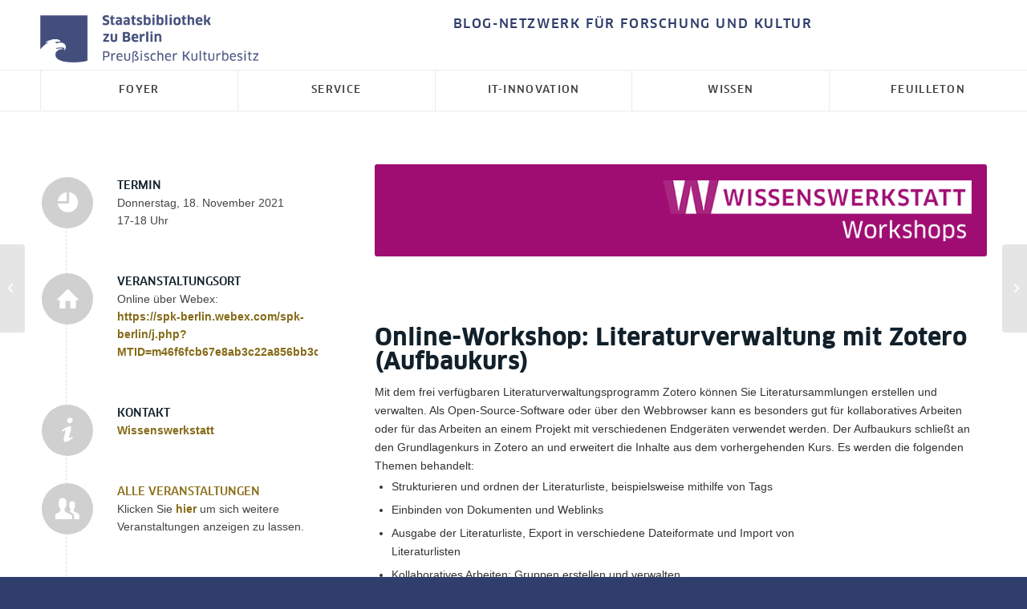

--- FILE ---
content_type: text/html; charset=UTF-8
request_url: https://blog.sbb.berlin/termin/zotero-18-11-21/
body_size: 21659
content:
<!DOCTYPE html>
<html lang="de-DE" class="html_stretched responsive av-preloader-disabled  html_header_top html_logo_left html_bottom_nav_header html_menu_left html_custom html_header_sticky html_header_shrinking html_header_topbar_active html_mobile_menu_tablet html_header_searchicon_disabled html_content_align_center html_header_unstick_top_disabled html_header_stretch_disabled html_av-submenu-hidden html_av-submenu-display-click html_av-overlay-side html_av-overlay-side-classic html_av-submenu-noclone html_entry_id_74710 av-cookies-no-cookie-consent av-no-preview av-default-lightbox html_text_menu_active av-mobile-menu-switch-default">
<head>
<meta charset="UTF-8" />


<!-- mobile setting -->
<meta name="viewport" content="width=device-width, initial-scale=1">

<!-- Scripts/CSS and wp_head hook -->
<meta name='robots' content='index, follow, max-image-preview:large, max-snippet:-1, max-video-preview:-1' />
	<style>img:is([sizes="auto" i], [sizes^="auto," i]) { contain-intrinsic-size: 3000px 1500px }</style>
	
	<!-- This site is optimized with the Yoast SEO plugin v26.3 - https://yoast.com/wordpress/plugins/seo/ -->
	<title>Online-Workshop: Literaturverwaltung mit Zotero (Aufbaukurs) am 18.11. - SBB aktuell</title>
	<link rel="canonical" href="https://blog.sbb.berlin/termin/zotero-18-11-21/" />
	<meta property="og:locale" content="de_DE" />
	<meta property="og:type" content="article" />
	<meta property="og:title" content="Online-Workshop: Literaturverwaltung mit Zotero (Aufbaukurs) am 18.11. - SBB aktuell" />
	<meta property="og:description" content="Event Details Date: 18.11.2021 17:00 &ndash; 18:00 Venue: Online-Workshop/Telefon Categories: Wissenswerkstatt-Schulungen-Archiv" />
	<meta property="og:url" content="https://blog.sbb.berlin/termin/zotero-18-11-21/" />
	<meta property="og:site_name" content="SBB aktuell" />
	<meta property="article:publisher" content="https://www.facebook.com/Staatsbibliothekzuberlin" />
	<meta property="article:modified_time" content="2021-11-17T16:24:51+00:00" />
	<meta property="og:image" content="https://blog.sbb.berlin/wp-content/uploads/Workshop_Quadrat_.png" />
	<meta property="og:image:width" content="475" />
	<meta property="og:image:height" content="475" />
	<meta property="og:image:type" content="image/png" />
	<meta name="twitter:card" content="summary_large_image" />
	<meta name="twitter:site" content="@sbb_news" />
	<meta name="twitter:label1" content="Geschätzte Lesezeit" />
	<meta name="twitter:data1" content="5 Minuten" />
	<script type="application/ld+json" class="yoast-schema-graph">{"@context":"https://schema.org","@graph":[{"@type":"WebPage","@id":"https://blog.sbb.berlin/termin/zotero-18-11-21/","url":"https://blog.sbb.berlin/termin/zotero-18-11-21/","name":"Online-Workshop: Literaturverwaltung mit Zotero (Aufbaukurs) am 18.11. - SBB aktuell","isPartOf":{"@id":"https://blog.sbb.berlin/#website"},"primaryImageOfPage":{"@id":"https://blog.sbb.berlin/termin/zotero-18-11-21/#primaryimage"},"image":{"@id":"https://blog.sbb.berlin/termin/zotero-18-11-21/#primaryimage"},"thumbnailUrl":"https://blog.sbb.berlin/wp-content/uploads/Workshop_Quadrat_.png","datePublished":"2021-10-12T09:13:27+00:00","dateModified":"2021-11-17T16:24:51+00:00","breadcrumb":{"@id":"https://blog.sbb.berlin/termin/zotero-18-11-21/#breadcrumb"},"inLanguage":"de","potentialAction":[{"@type":"ReadAction","target":["https://blog.sbb.berlin/termin/zotero-18-11-21/"]}]},{"@type":"ImageObject","inLanguage":"de","@id":"https://blog.sbb.berlin/termin/zotero-18-11-21/#primaryimage","url":"https://blog.sbb.berlin/wp-content/uploads/Workshop_Quadrat_.png","contentUrl":"https://blog.sbb.berlin/wp-content/uploads/Workshop_Quadrat_.png","width":475,"height":475,"caption":"Wissenswerkstatt Schulung SBB-PK CC BY-NC-SA 3.0"},{"@type":"BreadcrumbList","@id":"https://blog.sbb.berlin/termin/zotero-18-11-21/#breadcrumb","itemListElement":[{"@type":"ListItem","position":1,"name":"Home","item":"https://blog.sbb.berlin/foyer/"},{"@type":"ListItem","position":2,"name":"Events","item":"https://blog.sbb.berlin/terminliste/"},{"@type":"ListItem","position":3,"name":"Online-Workshop: Literaturverwaltung mit Zotero (Aufbaukurs) am 18.11."}]},{"@type":"WebSite","@id":"https://blog.sbb.berlin/#website","url":"https://blog.sbb.berlin/","name":"SBB aktuell","description":"Das Blog-Netzwerk der Staatsbibliothek zu Berlin – Beiträge für Forschung und Kultur","publisher":{"@id":"https://blog.sbb.berlin/#organization"},"potentialAction":[{"@type":"SearchAction","target":{"@type":"EntryPoint","urlTemplate":"https://blog.sbb.berlin/?s={search_term_string}"},"query-input":{"@type":"PropertyValueSpecification","valueRequired":true,"valueName":"search_term_string"}}],"inLanguage":"de"},{"@type":"Organization","@id":"https://blog.sbb.berlin/#organization","name":"Staatsbibliothek zu Berlin - Preußischer Kulturbesitz","url":"https://blog.sbb.berlin/","logo":{"@type":"ImageObject","inLanguage":"de","@id":"https://blog.sbb.berlin/#/schema/logo/image/","url":"https://blog.sbb.berlin/wp-content/uploads/stabi-logo.png","contentUrl":"https://blog.sbb.berlin/wp-content/uploads/stabi-logo.png","width":838,"height":217,"caption":"Staatsbibliothek zu Berlin - Preußischer Kulturbesitz"},"image":{"@id":"https://blog.sbb.berlin/#/schema/logo/image/"},"sameAs":["https://www.facebook.com/Staatsbibliothekzuberlin","https://x.com/sbb_news","https://www.youtube.com/user/StabiBerlin"]}]}</script>
	<!-- / Yoast SEO plugin. -->


<link rel="alternate" type="application/rss+xml" title="SBB aktuell &raquo; Feed" href="https://blog.sbb.berlin/feed/" />
<link rel="alternate" type="application/rss+xml" title="SBB aktuell &raquo; Kommentar-Feed" href="https://blog.sbb.berlin/comments/feed/" />

<link rel="alternate" type="application/rss+xml" title="Podcast Feed: Stimmen der Bibliothek (MP3 Feed)" href="https://blog.sbb.berlin/feed/podcast-mp3/" />
<script type="text/javascript">
/* <![CDATA[ */
window._wpemojiSettings = {"baseUrl":"https:\/\/s.w.org\/images\/core\/emoji\/16.0.1\/72x72\/","ext":".png","svgUrl":"https:\/\/s.w.org\/images\/core\/emoji\/16.0.1\/svg\/","svgExt":".svg","source":{"concatemoji":"https:\/\/blog.sbb.berlin\/wp-includes\/js\/wp-emoji-release.min.js"}};
/*! This file is auto-generated */
!function(s,n){var o,i,e;function c(e){try{var t={supportTests:e,timestamp:(new Date).valueOf()};sessionStorage.setItem(o,JSON.stringify(t))}catch(e){}}function p(e,t,n){e.clearRect(0,0,e.canvas.width,e.canvas.height),e.fillText(t,0,0);var t=new Uint32Array(e.getImageData(0,0,e.canvas.width,e.canvas.height).data),a=(e.clearRect(0,0,e.canvas.width,e.canvas.height),e.fillText(n,0,0),new Uint32Array(e.getImageData(0,0,e.canvas.width,e.canvas.height).data));return t.every(function(e,t){return e===a[t]})}function u(e,t){e.clearRect(0,0,e.canvas.width,e.canvas.height),e.fillText(t,0,0);for(var n=e.getImageData(16,16,1,1),a=0;a<n.data.length;a++)if(0!==n.data[a])return!1;return!0}function f(e,t,n,a){switch(t){case"flag":return n(e,"\ud83c\udff3\ufe0f\u200d\u26a7\ufe0f","\ud83c\udff3\ufe0f\u200b\u26a7\ufe0f")?!1:!n(e,"\ud83c\udde8\ud83c\uddf6","\ud83c\udde8\u200b\ud83c\uddf6")&&!n(e,"\ud83c\udff4\udb40\udc67\udb40\udc62\udb40\udc65\udb40\udc6e\udb40\udc67\udb40\udc7f","\ud83c\udff4\u200b\udb40\udc67\u200b\udb40\udc62\u200b\udb40\udc65\u200b\udb40\udc6e\u200b\udb40\udc67\u200b\udb40\udc7f");case"emoji":return!a(e,"\ud83e\udedf")}return!1}function g(e,t,n,a){var r="undefined"!=typeof WorkerGlobalScope&&self instanceof WorkerGlobalScope?new OffscreenCanvas(300,150):s.createElement("canvas"),o=r.getContext("2d",{willReadFrequently:!0}),i=(o.textBaseline="top",o.font="600 32px Arial",{});return e.forEach(function(e){i[e]=t(o,e,n,a)}),i}function t(e){var t=s.createElement("script");t.src=e,t.defer=!0,s.head.appendChild(t)}"undefined"!=typeof Promise&&(o="wpEmojiSettingsSupports",i=["flag","emoji"],n.supports={everything:!0,everythingExceptFlag:!0},e=new Promise(function(e){s.addEventListener("DOMContentLoaded",e,{once:!0})}),new Promise(function(t){var n=function(){try{var e=JSON.parse(sessionStorage.getItem(o));if("object"==typeof e&&"number"==typeof e.timestamp&&(new Date).valueOf()<e.timestamp+604800&&"object"==typeof e.supportTests)return e.supportTests}catch(e){}return null}();if(!n){if("undefined"!=typeof Worker&&"undefined"!=typeof OffscreenCanvas&&"undefined"!=typeof URL&&URL.createObjectURL&&"undefined"!=typeof Blob)try{var e="postMessage("+g.toString()+"("+[JSON.stringify(i),f.toString(),p.toString(),u.toString()].join(",")+"));",a=new Blob([e],{type:"text/javascript"}),r=new Worker(URL.createObjectURL(a),{name:"wpTestEmojiSupports"});return void(r.onmessage=function(e){c(n=e.data),r.terminate(),t(n)})}catch(e){}c(n=g(i,f,p,u))}t(n)}).then(function(e){for(var t in e)n.supports[t]=e[t],n.supports.everything=n.supports.everything&&n.supports[t],"flag"!==t&&(n.supports.everythingExceptFlag=n.supports.everythingExceptFlag&&n.supports[t]);n.supports.everythingExceptFlag=n.supports.everythingExceptFlag&&!n.supports.flag,n.DOMReady=!1,n.readyCallback=function(){n.DOMReady=!0}}).then(function(){return e}).then(function(){var e;n.supports.everything||(n.readyCallback(),(e=n.source||{}).concatemoji?t(e.concatemoji):e.wpemoji&&e.twemoji&&(t(e.twemoji),t(e.wpemoji)))}))}((window,document),window._wpemojiSettings);
/* ]]> */
</script>
<link rel='stylesheet' id='podlove-frontend-css-css' href='https://blog.sbb.berlin/wp-content/plugins/podlove-podcasting-plugin-for-wordpress/css/frontend.css' type='text/css' media='all' />
<link rel='stylesheet' id='podlove-admin-font-css' href='https://blog.sbb.berlin/wp-content/plugins/podlove-podcasting-plugin-for-wordpress/css/admin-font.css' type='text/css' media='all' />
<link rel='stylesheet' id='avia-grid-css' href='https://blog.sbb.berlin/wp-content/themes/enfold/css/grid.css' type='text/css' media='all' />
<link rel='stylesheet' id='avia-base-css' href='https://blog.sbb.berlin/wp-content/themes/enfold/css/base.css' type='text/css' media='all' />
<link rel='stylesheet' id='avia-layout-css' href='https://blog.sbb.berlin/wp-content/themes/enfold/css/layout.css' type='text/css' media='all' />
<link rel='stylesheet' id='avia-module-audioplayer-css' href='https://blog.sbb.berlin/wp-content/themes/enfold/config-templatebuilder/avia-shortcodes/audio-player/audio-player.css' type='text/css' media='all' />
<link rel='stylesheet' id='avia-module-blog-css' href='https://blog.sbb.berlin/wp-content/themes/enfold/config-templatebuilder/avia-shortcodes/blog/blog.css' type='text/css' media='all' />
<link rel='stylesheet' id='avia-module-postslider-css' href='https://blog.sbb.berlin/wp-content/themes/enfold/config-templatebuilder/avia-shortcodes/postslider/postslider.css' type='text/css' media='all' />
<link rel='stylesheet' id='avia-module-button-css' href='https://blog.sbb.berlin/wp-content/themes/enfold/config-templatebuilder/avia-shortcodes/buttons/buttons.css' type='text/css' media='all' />
<link rel='stylesheet' id='avia-module-buttonrow-css' href='https://blog.sbb.berlin/wp-content/themes/enfold/config-templatebuilder/avia-shortcodes/buttonrow/buttonrow.css' type='text/css' media='all' />
<link rel='stylesheet' id='avia-module-button-fullwidth-css' href='https://blog.sbb.berlin/wp-content/themes/enfold/config-templatebuilder/avia-shortcodes/buttons_fullwidth/buttons_fullwidth.css' type='text/css' media='all' />
<link rel='stylesheet' id='avia-module-catalogue-css' href='https://blog.sbb.berlin/wp-content/themes/enfold/config-templatebuilder/avia-shortcodes/catalogue/catalogue.css' type='text/css' media='all' />
<link rel='stylesheet' id='avia-module-comments-css' href='https://blog.sbb.berlin/wp-content/themes/enfold/config-templatebuilder/avia-shortcodes/comments/comments.css' type='text/css' media='all' />
<link rel='stylesheet' id='avia-module-contact-css' href='https://blog.sbb.berlin/wp-content/themes/enfold/config-templatebuilder/avia-shortcodes/contact/contact.css' type='text/css' media='all' />
<link rel='stylesheet' id='avia-module-slideshow-css' href='https://blog.sbb.berlin/wp-content/themes/enfold/config-templatebuilder/avia-shortcodes/slideshow/slideshow.css' type='text/css' media='all' />
<link rel='stylesheet' id='avia-module-slideshow-contentpartner-css' href='https://blog.sbb.berlin/wp-content/themes/enfold/config-templatebuilder/avia-shortcodes/contentslider/contentslider.css' type='text/css' media='all' />
<link rel='stylesheet' id='avia-module-countdown-css' href='https://blog.sbb.berlin/wp-content/themes/enfold/config-templatebuilder/avia-shortcodes/countdown/countdown.css' type='text/css' media='all' />
<link rel='stylesheet' id='avia-module-dynamic-field-css' href='https://blog.sbb.berlin/wp-content/themes/enfold/config-templatebuilder/avia-shortcodes/dynamic_field/dynamic_field.css' type='text/css' media='all' />
<link rel='stylesheet' id='avia-module-gallery-css' href='https://blog.sbb.berlin/wp-content/themes/enfold/config-templatebuilder/avia-shortcodes/gallery/gallery.css' type='text/css' media='all' />
<link rel='stylesheet' id='avia-module-gallery-hor-css' href='https://blog.sbb.berlin/wp-content/themes/enfold/config-templatebuilder/avia-shortcodes/gallery_horizontal/gallery_horizontal.css' type='text/css' media='all' />
<link rel='stylesheet' id='avia-module-maps-css' href='https://blog.sbb.berlin/wp-content/themes/enfold/config-templatebuilder/avia-shortcodes/google_maps/google_maps.css' type='text/css' media='all' />
<link rel='stylesheet' id='avia-module-gridrow-css' href='https://blog.sbb.berlin/wp-content/themes/enfold/config-templatebuilder/avia-shortcodes/grid_row/grid_row.css' type='text/css' media='all' />
<link rel='stylesheet' id='avia-module-heading-css' href='https://blog.sbb.berlin/wp-content/themes/enfold/config-templatebuilder/avia-shortcodes/heading/heading.css' type='text/css' media='all' />
<link rel='stylesheet' id='avia-module-rotator-css' href='https://blog.sbb.berlin/wp-content/themes/enfold/config-templatebuilder/avia-shortcodes/headline_rotator/headline_rotator.css' type='text/css' media='all' />
<link rel='stylesheet' id='avia-module-hr-css' href='https://blog.sbb.berlin/wp-content/themes/enfold/config-templatebuilder/avia-shortcodes/hr/hr.css' type='text/css' media='all' />
<link rel='stylesheet' id='avia-module-icon-css' href='https://blog.sbb.berlin/wp-content/themes/enfold/config-templatebuilder/avia-shortcodes/icon/icon.css' type='text/css' media='all' />
<link rel='stylesheet' id='avia-module-icon-circles-css' href='https://blog.sbb.berlin/wp-content/themes/enfold/config-templatebuilder/avia-shortcodes/icon_circles/icon_circles.css' type='text/css' media='all' />
<link rel='stylesheet' id='avia-module-iconbox-css' href='https://blog.sbb.berlin/wp-content/themes/enfold/config-templatebuilder/avia-shortcodes/iconbox/iconbox.css' type='text/css' media='all' />
<link rel='stylesheet' id='avia-module-icongrid-css' href='https://blog.sbb.berlin/wp-content/themes/enfold/config-templatebuilder/avia-shortcodes/icongrid/icongrid.css' type='text/css' media='all' />
<link rel='stylesheet' id='avia-module-iconlist-css' href='https://blog.sbb.berlin/wp-content/themes/enfold/config-templatebuilder/avia-shortcodes/iconlist/iconlist.css' type='text/css' media='all' />
<link rel='stylesheet' id='avia-module-image-css' href='https://blog.sbb.berlin/wp-content/themes/enfold/config-templatebuilder/avia-shortcodes/image/image.css' type='text/css' media='all' />
<link rel='stylesheet' id='avia-module-image-diff-css' href='https://blog.sbb.berlin/wp-content/themes/enfold/config-templatebuilder/avia-shortcodes/image_diff/image_diff.css' type='text/css' media='all' />
<link rel='stylesheet' id='avia-module-hotspot-css' href='https://blog.sbb.berlin/wp-content/themes/enfold/config-templatebuilder/avia-shortcodes/image_hotspots/image_hotspots.css' type='text/css' media='all' />
<link rel='stylesheet' id='avia-module-sc-lottie-animation-css' href='https://blog.sbb.berlin/wp-content/themes/enfold/config-templatebuilder/avia-shortcodes/lottie_animation/lottie_animation.css' type='text/css' media='all' />
<link rel='stylesheet' id='avia-module-magazine-css' href='https://blog.sbb.berlin/wp-content/themes/enfold/config-templatebuilder/avia-shortcodes/magazine/magazine.css' type='text/css' media='all' />
<link rel='stylesheet' id='avia-module-masonry-css' href='https://blog.sbb.berlin/wp-content/themes/enfold/config-templatebuilder/avia-shortcodes/masonry_entries/masonry_entries.css' type='text/css' media='all' />
<link rel='stylesheet' id='avia-siteloader-css' href='https://blog.sbb.berlin/wp-content/themes/enfold/css/avia-snippet-site-preloader.css' type='text/css' media='all' />
<link rel='stylesheet' id='avia-module-menu-css' href='https://blog.sbb.berlin/wp-content/themes/enfold/config-templatebuilder/avia-shortcodes/menu/menu.css' type='text/css' media='all' />
<link rel='stylesheet' id='avia-module-notification-css' href='https://blog.sbb.berlin/wp-content/themes/enfold/config-templatebuilder/avia-shortcodes/notification/notification.css' type='text/css' media='all' />
<link rel='stylesheet' id='avia-module-numbers-css' href='https://blog.sbb.berlin/wp-content/themes/enfold/config-templatebuilder/avia-shortcodes/numbers/numbers.css' type='text/css' media='all' />
<link rel='stylesheet' id='avia-module-portfolio-css' href='https://blog.sbb.berlin/wp-content/themes/enfold/config-templatebuilder/avia-shortcodes/portfolio/portfolio.css' type='text/css' media='all' />
<link rel='stylesheet' id='avia-module-post-metadata-css' href='https://blog.sbb.berlin/wp-content/themes/enfold/config-templatebuilder/avia-shortcodes/post_metadata/post_metadata.css' type='text/css' media='all' />
<link rel='stylesheet' id='avia-module-progress-bar-css' href='https://blog.sbb.berlin/wp-content/themes/enfold/config-templatebuilder/avia-shortcodes/progressbar/progressbar.css' type='text/css' media='all' />
<link rel='stylesheet' id='avia-module-promobox-css' href='https://blog.sbb.berlin/wp-content/themes/enfold/config-templatebuilder/avia-shortcodes/promobox/promobox.css' type='text/css' media='all' />
<link rel='stylesheet' id='avia-sc-search-css' href='https://blog.sbb.berlin/wp-content/themes/enfold/config-templatebuilder/avia-shortcodes/search/search.css' type='text/css' media='all' />
<link rel='stylesheet' id='avia-module-slideshow-accordion-css' href='https://blog.sbb.berlin/wp-content/themes/enfold/config-templatebuilder/avia-shortcodes/slideshow_accordion/slideshow_accordion.css' type='text/css' media='all' />
<link rel='stylesheet' id='avia-module-slideshow-feature-image-css' href='https://blog.sbb.berlin/wp-content/themes/enfold/config-templatebuilder/avia-shortcodes/slideshow_feature_image/slideshow_feature_image.css' type='text/css' media='all' />
<link rel='stylesheet' id='avia-module-slideshow-fullsize-css' href='https://blog.sbb.berlin/wp-content/themes/enfold/config-templatebuilder/avia-shortcodes/slideshow_fullsize/slideshow_fullsize.css' type='text/css' media='all' />
<link rel='stylesheet' id='avia-module-slideshow-fullscreen-css' href='https://blog.sbb.berlin/wp-content/themes/enfold/config-templatebuilder/avia-shortcodes/slideshow_fullscreen/slideshow_fullscreen.css' type='text/css' media='all' />
<link rel='stylesheet' id='avia-module-slideshow-ls-css' href='https://blog.sbb.berlin/wp-content/themes/enfold/config-templatebuilder/avia-shortcodes/slideshow_layerslider/slideshow_layerslider.css' type='text/css' media='all' />
<link rel='stylesheet' id='avia-module-social-css' href='https://blog.sbb.berlin/wp-content/themes/enfold/config-templatebuilder/avia-shortcodes/social_share/social_share.css' type='text/css' media='all' />
<link rel='stylesheet' id='avia-module-tabsection-css' href='https://blog.sbb.berlin/wp-content/themes/enfold/config-templatebuilder/avia-shortcodes/tab_section/tab_section.css' type='text/css' media='all' />
<link rel='stylesheet' id='avia-module-table-css' href='https://blog.sbb.berlin/wp-content/themes/enfold/config-templatebuilder/avia-shortcodes/table/table.css' type='text/css' media='all' />
<link rel='stylesheet' id='avia-module-tabs-css' href='https://blog.sbb.berlin/wp-content/themes/enfold/config-templatebuilder/avia-shortcodes/tabs/tabs.css' type='text/css' media='all' />
<link rel='stylesheet' id='avia-module-team-css' href='https://blog.sbb.berlin/wp-content/themes/enfold/config-templatebuilder/avia-shortcodes/team/team.css' type='text/css' media='all' />
<link rel='stylesheet' id='avia-module-testimonials-css' href='https://blog.sbb.berlin/wp-content/themes/enfold/config-templatebuilder/avia-shortcodes/testimonials/testimonials.css' type='text/css' media='all' />
<link rel='stylesheet' id='avia-module-timeline-css' href='https://blog.sbb.berlin/wp-content/themes/enfold/config-templatebuilder/avia-shortcodes/timeline/timeline.css' type='text/css' media='all' />
<link rel='stylesheet' id='avia-module-toggles-css' href='https://blog.sbb.berlin/wp-content/themes/enfold/config-templatebuilder/avia-shortcodes/toggles/toggles.css' type='text/css' media='all' />
<link rel='stylesheet' id='avia-module-video-css' href='https://blog.sbb.berlin/wp-content/themes/enfold/config-templatebuilder/avia-shortcodes/video/video.css' type='text/css' media='all' />
<style id='wp-emoji-styles-inline-css' type='text/css'>

	img.wp-smiley, img.emoji {
		display: inline !important;
		border: none !important;
		box-shadow: none !important;
		height: 1em !important;
		width: 1em !important;
		margin: 0 0.07em !important;
		vertical-align: -0.1em !important;
		background: none !important;
		padding: 0 !important;
	}
</style>
<link rel='stylesheet' id='wp-block-library-css' href='https://blog.sbb.berlin/wp-includes/css/dist/block-library/style.min.css' type='text/css' media='all' />
<style id='safe-svg-svg-icon-style-inline-css' type='text/css'>
.safe-svg-cover{text-align:center}.safe-svg-cover .safe-svg-inside{display:inline-block;max-width:100%}.safe-svg-cover svg{fill:currentColor;height:100%;max-height:100%;max-width:100%;width:100%}

</style>
<style id='feedzy-rss-feeds-loop-style-inline-css' type='text/css'>
.wp-block-feedzy-rss-feeds-loop{display:grid;gap:24px;grid-template-columns:repeat(1,1fr)}@media(min-width:782px){.wp-block-feedzy-rss-feeds-loop.feedzy-loop-columns-2,.wp-block-feedzy-rss-feeds-loop.feedzy-loop-columns-3,.wp-block-feedzy-rss-feeds-loop.feedzy-loop-columns-4,.wp-block-feedzy-rss-feeds-loop.feedzy-loop-columns-5{grid-template-columns:repeat(2,1fr)}}@media(min-width:960px){.wp-block-feedzy-rss-feeds-loop.feedzy-loop-columns-2{grid-template-columns:repeat(2,1fr)}.wp-block-feedzy-rss-feeds-loop.feedzy-loop-columns-3{grid-template-columns:repeat(3,1fr)}.wp-block-feedzy-rss-feeds-loop.feedzy-loop-columns-4{grid-template-columns:repeat(4,1fr)}.wp-block-feedzy-rss-feeds-loop.feedzy-loop-columns-5{grid-template-columns:repeat(5,1fr)}}.wp-block-feedzy-rss-feeds-loop .wp-block-image.is-style-rounded img{border-radius:9999px}.wp-block-feedzy-rss-feeds-loop .wp-block-image:has(:is(img:not([src]),img[src=""])){display:none}

</style>
<style id='global-styles-inline-css' type='text/css'>
:root{--wp--preset--aspect-ratio--square: 1;--wp--preset--aspect-ratio--4-3: 4/3;--wp--preset--aspect-ratio--3-4: 3/4;--wp--preset--aspect-ratio--3-2: 3/2;--wp--preset--aspect-ratio--2-3: 2/3;--wp--preset--aspect-ratio--16-9: 16/9;--wp--preset--aspect-ratio--9-16: 9/16;--wp--preset--color--black: #000000;--wp--preset--color--cyan-bluish-gray: #abb8c3;--wp--preset--color--white: #ffffff;--wp--preset--color--pale-pink: #f78da7;--wp--preset--color--vivid-red: #cf2e2e;--wp--preset--color--luminous-vivid-orange: #ff6900;--wp--preset--color--luminous-vivid-amber: #fcb900;--wp--preset--color--light-green-cyan: #7bdcb5;--wp--preset--color--vivid-green-cyan: #00d084;--wp--preset--color--pale-cyan-blue: #8ed1fc;--wp--preset--color--vivid-cyan-blue: #0693e3;--wp--preset--color--vivid-purple: #9b51e0;--wp--preset--color--metallic-red: #b02b2c;--wp--preset--color--maximum-yellow-red: #edae44;--wp--preset--color--yellow-sun: #eeee22;--wp--preset--color--palm-leaf: #83a846;--wp--preset--color--aero: #7bb0e7;--wp--preset--color--old-lavender: #745f7e;--wp--preset--color--steel-teal: #5f8789;--wp--preset--color--raspberry-pink: #d65799;--wp--preset--color--medium-turquoise: #4ecac2;--wp--preset--gradient--vivid-cyan-blue-to-vivid-purple: linear-gradient(135deg,rgba(6,147,227,1) 0%,rgb(155,81,224) 100%);--wp--preset--gradient--light-green-cyan-to-vivid-green-cyan: linear-gradient(135deg,rgb(122,220,180) 0%,rgb(0,208,130) 100%);--wp--preset--gradient--luminous-vivid-amber-to-luminous-vivid-orange: linear-gradient(135deg,rgba(252,185,0,1) 0%,rgba(255,105,0,1) 100%);--wp--preset--gradient--luminous-vivid-orange-to-vivid-red: linear-gradient(135deg,rgba(255,105,0,1) 0%,rgb(207,46,46) 100%);--wp--preset--gradient--very-light-gray-to-cyan-bluish-gray: linear-gradient(135deg,rgb(238,238,238) 0%,rgb(169,184,195) 100%);--wp--preset--gradient--cool-to-warm-spectrum: linear-gradient(135deg,rgb(74,234,220) 0%,rgb(151,120,209) 20%,rgb(207,42,186) 40%,rgb(238,44,130) 60%,rgb(251,105,98) 80%,rgb(254,248,76) 100%);--wp--preset--gradient--blush-light-purple: linear-gradient(135deg,rgb(255,206,236) 0%,rgb(152,150,240) 100%);--wp--preset--gradient--blush-bordeaux: linear-gradient(135deg,rgb(254,205,165) 0%,rgb(254,45,45) 50%,rgb(107,0,62) 100%);--wp--preset--gradient--luminous-dusk: linear-gradient(135deg,rgb(255,203,112) 0%,rgb(199,81,192) 50%,rgb(65,88,208) 100%);--wp--preset--gradient--pale-ocean: linear-gradient(135deg,rgb(255,245,203) 0%,rgb(182,227,212) 50%,rgb(51,167,181) 100%);--wp--preset--gradient--electric-grass: linear-gradient(135deg,rgb(202,248,128) 0%,rgb(113,206,126) 100%);--wp--preset--gradient--midnight: linear-gradient(135deg,rgb(2,3,129) 0%,rgb(40,116,252) 100%);--wp--preset--font-size--small: 1rem;--wp--preset--font-size--medium: 1.125rem;--wp--preset--font-size--large: 1.75rem;--wp--preset--font-size--x-large: clamp(1.75rem, 3vw, 2.25rem);--wp--preset--spacing--20: 0.44rem;--wp--preset--spacing--30: 0.67rem;--wp--preset--spacing--40: 1rem;--wp--preset--spacing--50: 1.5rem;--wp--preset--spacing--60: 2.25rem;--wp--preset--spacing--70: 3.38rem;--wp--preset--spacing--80: 5.06rem;--wp--preset--shadow--natural: 6px 6px 9px rgba(0, 0, 0, 0.2);--wp--preset--shadow--deep: 12px 12px 50px rgba(0, 0, 0, 0.4);--wp--preset--shadow--sharp: 6px 6px 0px rgba(0, 0, 0, 0.2);--wp--preset--shadow--outlined: 6px 6px 0px -3px rgba(255, 255, 255, 1), 6px 6px rgba(0, 0, 0, 1);--wp--preset--shadow--crisp: 6px 6px 0px rgba(0, 0, 0, 1);}:root { --wp--style--global--content-size: 800px;--wp--style--global--wide-size: 1130px; }:where(body) { margin: 0; }.wp-site-blocks > .alignleft { float: left; margin-right: 2em; }.wp-site-blocks > .alignright { float: right; margin-left: 2em; }.wp-site-blocks > .aligncenter { justify-content: center; margin-left: auto; margin-right: auto; }:where(.is-layout-flex){gap: 0.5em;}:where(.is-layout-grid){gap: 0.5em;}.is-layout-flow > .alignleft{float: left;margin-inline-start: 0;margin-inline-end: 2em;}.is-layout-flow > .alignright{float: right;margin-inline-start: 2em;margin-inline-end: 0;}.is-layout-flow > .aligncenter{margin-left: auto !important;margin-right: auto !important;}.is-layout-constrained > .alignleft{float: left;margin-inline-start: 0;margin-inline-end: 2em;}.is-layout-constrained > .alignright{float: right;margin-inline-start: 2em;margin-inline-end: 0;}.is-layout-constrained > .aligncenter{margin-left: auto !important;margin-right: auto !important;}.is-layout-constrained > :where(:not(.alignleft):not(.alignright):not(.alignfull)){max-width: var(--wp--style--global--content-size);margin-left: auto !important;margin-right: auto !important;}.is-layout-constrained > .alignwide{max-width: var(--wp--style--global--wide-size);}body .is-layout-flex{display: flex;}.is-layout-flex{flex-wrap: wrap;align-items: center;}.is-layout-flex > :is(*, div){margin: 0;}body .is-layout-grid{display: grid;}.is-layout-grid > :is(*, div){margin: 0;}body{padding-top: 0px;padding-right: 0px;padding-bottom: 0px;padding-left: 0px;}a:where(:not(.wp-element-button)){text-decoration: underline;}:root :where(.wp-element-button, .wp-block-button__link){background-color: #32373c;border-width: 0;color: #fff;font-family: inherit;font-size: inherit;line-height: inherit;padding: calc(0.667em + 2px) calc(1.333em + 2px);text-decoration: none;}.has-black-color{color: var(--wp--preset--color--black) !important;}.has-cyan-bluish-gray-color{color: var(--wp--preset--color--cyan-bluish-gray) !important;}.has-white-color{color: var(--wp--preset--color--white) !important;}.has-pale-pink-color{color: var(--wp--preset--color--pale-pink) !important;}.has-vivid-red-color{color: var(--wp--preset--color--vivid-red) !important;}.has-luminous-vivid-orange-color{color: var(--wp--preset--color--luminous-vivid-orange) !important;}.has-luminous-vivid-amber-color{color: var(--wp--preset--color--luminous-vivid-amber) !important;}.has-light-green-cyan-color{color: var(--wp--preset--color--light-green-cyan) !important;}.has-vivid-green-cyan-color{color: var(--wp--preset--color--vivid-green-cyan) !important;}.has-pale-cyan-blue-color{color: var(--wp--preset--color--pale-cyan-blue) !important;}.has-vivid-cyan-blue-color{color: var(--wp--preset--color--vivid-cyan-blue) !important;}.has-vivid-purple-color{color: var(--wp--preset--color--vivid-purple) !important;}.has-metallic-red-color{color: var(--wp--preset--color--metallic-red) !important;}.has-maximum-yellow-red-color{color: var(--wp--preset--color--maximum-yellow-red) !important;}.has-yellow-sun-color{color: var(--wp--preset--color--yellow-sun) !important;}.has-palm-leaf-color{color: var(--wp--preset--color--palm-leaf) !important;}.has-aero-color{color: var(--wp--preset--color--aero) !important;}.has-old-lavender-color{color: var(--wp--preset--color--old-lavender) !important;}.has-steel-teal-color{color: var(--wp--preset--color--steel-teal) !important;}.has-raspberry-pink-color{color: var(--wp--preset--color--raspberry-pink) !important;}.has-medium-turquoise-color{color: var(--wp--preset--color--medium-turquoise) !important;}.has-black-background-color{background-color: var(--wp--preset--color--black) !important;}.has-cyan-bluish-gray-background-color{background-color: var(--wp--preset--color--cyan-bluish-gray) !important;}.has-white-background-color{background-color: var(--wp--preset--color--white) !important;}.has-pale-pink-background-color{background-color: var(--wp--preset--color--pale-pink) !important;}.has-vivid-red-background-color{background-color: var(--wp--preset--color--vivid-red) !important;}.has-luminous-vivid-orange-background-color{background-color: var(--wp--preset--color--luminous-vivid-orange) !important;}.has-luminous-vivid-amber-background-color{background-color: var(--wp--preset--color--luminous-vivid-amber) !important;}.has-light-green-cyan-background-color{background-color: var(--wp--preset--color--light-green-cyan) !important;}.has-vivid-green-cyan-background-color{background-color: var(--wp--preset--color--vivid-green-cyan) !important;}.has-pale-cyan-blue-background-color{background-color: var(--wp--preset--color--pale-cyan-blue) !important;}.has-vivid-cyan-blue-background-color{background-color: var(--wp--preset--color--vivid-cyan-blue) !important;}.has-vivid-purple-background-color{background-color: var(--wp--preset--color--vivid-purple) !important;}.has-metallic-red-background-color{background-color: var(--wp--preset--color--metallic-red) !important;}.has-maximum-yellow-red-background-color{background-color: var(--wp--preset--color--maximum-yellow-red) !important;}.has-yellow-sun-background-color{background-color: var(--wp--preset--color--yellow-sun) !important;}.has-palm-leaf-background-color{background-color: var(--wp--preset--color--palm-leaf) !important;}.has-aero-background-color{background-color: var(--wp--preset--color--aero) !important;}.has-old-lavender-background-color{background-color: var(--wp--preset--color--old-lavender) !important;}.has-steel-teal-background-color{background-color: var(--wp--preset--color--steel-teal) !important;}.has-raspberry-pink-background-color{background-color: var(--wp--preset--color--raspberry-pink) !important;}.has-medium-turquoise-background-color{background-color: var(--wp--preset--color--medium-turquoise) !important;}.has-black-border-color{border-color: var(--wp--preset--color--black) !important;}.has-cyan-bluish-gray-border-color{border-color: var(--wp--preset--color--cyan-bluish-gray) !important;}.has-white-border-color{border-color: var(--wp--preset--color--white) !important;}.has-pale-pink-border-color{border-color: var(--wp--preset--color--pale-pink) !important;}.has-vivid-red-border-color{border-color: var(--wp--preset--color--vivid-red) !important;}.has-luminous-vivid-orange-border-color{border-color: var(--wp--preset--color--luminous-vivid-orange) !important;}.has-luminous-vivid-amber-border-color{border-color: var(--wp--preset--color--luminous-vivid-amber) !important;}.has-light-green-cyan-border-color{border-color: var(--wp--preset--color--light-green-cyan) !important;}.has-vivid-green-cyan-border-color{border-color: var(--wp--preset--color--vivid-green-cyan) !important;}.has-pale-cyan-blue-border-color{border-color: var(--wp--preset--color--pale-cyan-blue) !important;}.has-vivid-cyan-blue-border-color{border-color: var(--wp--preset--color--vivid-cyan-blue) !important;}.has-vivid-purple-border-color{border-color: var(--wp--preset--color--vivid-purple) !important;}.has-metallic-red-border-color{border-color: var(--wp--preset--color--metallic-red) !important;}.has-maximum-yellow-red-border-color{border-color: var(--wp--preset--color--maximum-yellow-red) !important;}.has-yellow-sun-border-color{border-color: var(--wp--preset--color--yellow-sun) !important;}.has-palm-leaf-border-color{border-color: var(--wp--preset--color--palm-leaf) !important;}.has-aero-border-color{border-color: var(--wp--preset--color--aero) !important;}.has-old-lavender-border-color{border-color: var(--wp--preset--color--old-lavender) !important;}.has-steel-teal-border-color{border-color: var(--wp--preset--color--steel-teal) !important;}.has-raspberry-pink-border-color{border-color: var(--wp--preset--color--raspberry-pink) !important;}.has-medium-turquoise-border-color{border-color: var(--wp--preset--color--medium-turquoise) !important;}.has-vivid-cyan-blue-to-vivid-purple-gradient-background{background: var(--wp--preset--gradient--vivid-cyan-blue-to-vivid-purple) !important;}.has-light-green-cyan-to-vivid-green-cyan-gradient-background{background: var(--wp--preset--gradient--light-green-cyan-to-vivid-green-cyan) !important;}.has-luminous-vivid-amber-to-luminous-vivid-orange-gradient-background{background: var(--wp--preset--gradient--luminous-vivid-amber-to-luminous-vivid-orange) !important;}.has-luminous-vivid-orange-to-vivid-red-gradient-background{background: var(--wp--preset--gradient--luminous-vivid-orange-to-vivid-red) !important;}.has-very-light-gray-to-cyan-bluish-gray-gradient-background{background: var(--wp--preset--gradient--very-light-gray-to-cyan-bluish-gray) !important;}.has-cool-to-warm-spectrum-gradient-background{background: var(--wp--preset--gradient--cool-to-warm-spectrum) !important;}.has-blush-light-purple-gradient-background{background: var(--wp--preset--gradient--blush-light-purple) !important;}.has-blush-bordeaux-gradient-background{background: var(--wp--preset--gradient--blush-bordeaux) !important;}.has-luminous-dusk-gradient-background{background: var(--wp--preset--gradient--luminous-dusk) !important;}.has-pale-ocean-gradient-background{background: var(--wp--preset--gradient--pale-ocean) !important;}.has-electric-grass-gradient-background{background: var(--wp--preset--gradient--electric-grass) !important;}.has-midnight-gradient-background{background: var(--wp--preset--gradient--midnight) !important;}.has-small-font-size{font-size: var(--wp--preset--font-size--small) !important;}.has-medium-font-size{font-size: var(--wp--preset--font-size--medium) !important;}.has-large-font-size{font-size: var(--wp--preset--font-size--large) !important;}.has-x-large-font-size{font-size: var(--wp--preset--font-size--x-large) !important;}
:where(.wp-block-post-template.is-layout-flex){gap: 1.25em;}:where(.wp-block-post-template.is-layout-grid){gap: 1.25em;}
:where(.wp-block-columns.is-layout-flex){gap: 2em;}:where(.wp-block-columns.is-layout-grid){gap: 2em;}
:root :where(.wp-block-pullquote){font-size: 1.5em;line-height: 1.6;}
</style>
<link rel='stylesheet' id='trp-language-switcher-style-css' href='https://blog.sbb.berlin/wp-content/plugins/translatepress-multilingual/assets/css/trp-language-switcher.css' type='text/css' media='all' />
<link rel='stylesheet' id='parent-style-css' href='https://blog.sbb.berlin/wp-content/themes/enfold/style.css' type='text/css' media='all' />
<link rel='stylesheet' id='child-style-css' href='https://blog.sbb.berlin/wp-content/themes/enfold-child/style.css' type='text/css' media='all' />
<link rel='stylesheet' id='avia-scs-css' href='https://blog.sbb.berlin/wp-content/themes/enfold/css/shortcodes.css' type='text/css' media='all' />
<link rel='stylesheet' id='avia-fold-unfold-css' href='https://blog.sbb.berlin/wp-content/themes/enfold/css/avia-snippet-fold-unfold.css' type='text/css' media='all' />
<link rel='stylesheet' id='avia-popup-css-css' href='https://blog.sbb.berlin/wp-content/themes/enfold/js/aviapopup/magnific-popup.min.css' type='text/css' media='screen' />
<link rel='stylesheet' id='avia-lightbox-css' href='https://blog.sbb.berlin/wp-content/themes/enfold/css/avia-snippet-lightbox.css' type='text/css' media='screen' />
<link rel='stylesheet' id='avia-widget-css-css' href='https://blog.sbb.berlin/wp-content/themes/enfold/css/avia-snippet-widget.css' type='text/css' media='screen' />
<link rel='stylesheet' id='avia-dynamic-css' href='https://blog.sbb.berlin/wp-content/uploads/dynamic_avia/enfold-child.css' type='text/css' media='all' />
<link rel='stylesheet' id='avia-custom-css' href='https://blog.sbb.berlin/wp-content/themes/enfold/css/custom.css' type='text/css' media='all' />
<link rel='stylesheet' id='avia-style-css' href='https://blog.sbb.berlin/wp-content/themes/enfold-child/style.css' type='text/css' media='all' />
<link rel='stylesheet' id='avia-single-post-74710-css' href='https://blog.sbb.berlin/wp-content/uploads/dynamic_avia/avia_posts_css/post-74710.css' type='text/css' media='all' />
<script type='text/template' id='tmpl-eo-booking-form-gateway-paypal'><div id="eo-booking-form-gateway-paypal-errors" class="eo-booking-form-field-errors" role="alert"></div>

<button class="eo-booking-form-paynow" id="eo-booking-form-paynow-paypal">
    Pay with PayPal</button>
<span class="eo-booking-form-waiting"></span></script>
<script type='text/template' id='tmpl-eo-booking-form-gateway-offline'><div class="eo-booking-form-offline-instructions">
    </div>

<div id="eo-booking-form-gateway-offline-errors" class="eo-booking-form-field-errors" role="alert"></div>

<button class="eo-booking-form-paynow" id="eo-booking-form-paynow-offline">
    Pay offline</button>
<span class="eo-booking-form-waiting"></span></script>
<script type="text/javascript" src="https://blog.sbb.berlin/wp-includes/js/jquery/jquery.min.js" id="jquery-core-js"></script>
<script type="text/javascript" src="https://blog.sbb.berlin/wp-includes/js/jquery/jquery-migrate.min.js" id="jquery-migrate-js"></script>
<script type="text/javascript" src="https://blog.sbb.berlin/wp-content/plugins/podlove-web-player/web-player/embed.js" id="podlove-web-player-player-js"></script>
<script type="text/javascript" src="https://blog.sbb.berlin/wp-content/plugins/podlove-web-player/js/cache.js" id="podlove-web-player-player-cache-js"></script>
<script type="text/javascript" src="https://blog.sbb.berlin/wp-content/themes/enfold/js/avia-js.js" id="avia-js-js"></script>
<script type="text/javascript" src="https://blog.sbb.berlin/wp-content/themes/enfold/js/avia-compat.js" id="avia-compat-js"></script>
<link rel="https://api.w.org/" href="https://blog.sbb.berlin/wp-json/" /><link rel="EditURI" type="application/rsd+xml" title="RSD" href="https://blog.sbb.berlin/xmlrpc.php?rsd" />
<link rel='shortlink' href='https://blog.sbb.berlin/?p=74710' />
<link rel="alternate" title="oEmbed (JSON)" type="application/json+oembed" href="https://blog.sbb.berlin/wp-json/oembed/1.0/embed?url=https%3A%2F%2Fblog.sbb.berlin%2Ftermin%2Fzotero-18-11-21%2F" />
<link rel="alternate" title="oEmbed (XML)" type="text/xml+oembed" href="https://blog.sbb.berlin/wp-json/oembed/1.0/embed?url=https%3A%2F%2Fblog.sbb.berlin%2Ftermin%2Fzotero-18-11-21%2F&#038;format=xml" />
<style type="text/css">
.feedzy-rss-link-icon:after {
	content: url("https://blog.sbb.berlin/wp-content/plugins/feedzy-rss-feeds/img/external-link.png");
	margin-left: 3px;
}
</style>
		<link rel="alternate" hreflang="de-DE" href="https://blog.sbb.berlin/termin/zotero-18-11-21/"/>
<link rel="alternate" hreflang="de" href="https://blog.sbb.berlin/termin/zotero-18-11-21/"/>
<link rel="profile" href="https://gmpg.org/xfn/11" />
<link rel="alternate" type="application/rss+xml" title="SBB aktuell RSS2 Feed" href="https://blog.sbb.berlin/feed/" />
<link rel="pingback" href="https://blog.sbb.berlin/xmlrpc.php" />

<style type='text/css' media='screen'>
 #top #header_main > .container, #top #header_main > .container .main_menu  .av-main-nav > li > a, #top #header_main #menu-item-shop .cart_dropdown_link{ height:75px; line-height: 75px; }
 .html_top_nav_header .av-logo-container{ height:75px;  }
 .html_header_top.html_header_sticky #top #wrap_all #main{ padding-top:157px; } 
</style>
<!--[if lt IE 9]><script src="https://blog.sbb.berlin/wp-content/themes/enfold/js/html5shiv.js"></script><![endif]-->
<link rel="icon" href="https://blog.sbb.berlin/wp-content/uploads/SPK_Logo_PMS_SC2-80x80.png" type="image/png">
<style type="text/css">.recentcomments a{display:inline !important;padding:0 !important;margin:0 !important;}</style><style type="text/css">
		@font-face {font-family: 'entypo-fontello'; font-weight: normal; font-style: normal; font-display: auto;
		src: url('https://blog.sbb.berlin/wp-content/themes/enfold/config-templatebuilder/avia-template-builder/assets/fonts/entypo-fontello.woff2') format('woff2'),
		url('https://blog.sbb.berlin/wp-content/themes/enfold/config-templatebuilder/avia-template-builder/assets/fonts/entypo-fontello.woff') format('woff'),
		url('https://blog.sbb.berlin/wp-content/themes/enfold/config-templatebuilder/avia-template-builder/assets/fonts/entypo-fontello.ttf') format('truetype'),
		url('https://blog.sbb.berlin/wp-content/themes/enfold/config-templatebuilder/avia-template-builder/assets/fonts/entypo-fontello.svg#entypo-fontello') format('svg'),
		url('https://blog.sbb.berlin/wp-content/themes/enfold/config-templatebuilder/avia-template-builder/assets/fonts/entypo-fontello.eot'),
		url('https://blog.sbb.berlin/wp-content/themes/enfold/config-templatebuilder/avia-template-builder/assets/fonts/entypo-fontello.eot?#iefix') format('embedded-opentype');
		} #top .avia-font-entypo-fontello, body .avia-font-entypo-fontello, html body [data-av_iconfont='entypo-fontello']:before{ font-family: 'entypo-fontello'; }
		
		@font-face {font-family: 'fontello'; font-weight: normal; font-style: normal; font-display: auto;
		src: url('https://blog.sbb.berlin/wp-content/uploads/avia_fonts/fontello/fontello.woff2') format('woff2'),
		url('https://blog.sbb.berlin/wp-content/uploads/avia_fonts/fontello/fontello.woff') format('woff'),
		url('https://blog.sbb.berlin/wp-content/uploads/avia_fonts/fontello/fontello.ttf') format('truetype'),
		url('https://blog.sbb.berlin/wp-content/uploads/avia_fonts/fontello/fontello.svg#fontello') format('svg'),
		url('https://blog.sbb.berlin/wp-content/uploads/avia_fonts/fontello/fontello.eot'),
		url('https://blog.sbb.berlin/wp-content/uploads/avia_fonts/fontello/fontello.eot?#iefix') format('embedded-opentype');
		} #top .avia-font-fontello, body .avia-font-fontello, html body [data-av_iconfont='fontello']:before{ font-family: 'fontello'; }
		
		@font-face {font-family: 'pdf'; font-weight: normal; font-style: normal; font-display: auto;
		src: url('https://blog.sbb.berlin/wp-content/uploads/avia_fonts/pdf/pdf.woff2') format('woff2'),
		url('https://blog.sbb.berlin/wp-content/uploads/avia_fonts/pdf/pdf.woff') format('woff'),
		url('https://blog.sbb.berlin/wp-content/uploads/avia_fonts/pdf/pdf.ttf') format('truetype'),
		url('https://blog.sbb.berlin/wp-content/uploads/avia_fonts/pdf/pdf.svg#pdf') format('svg'),
		url('https://blog.sbb.berlin/wp-content/uploads/avia_fonts/pdf/pdf.eot'),
		url('https://blog.sbb.berlin/wp-content/uploads/avia_fonts/pdf/pdf.eot?#iefix') format('embedded-opentype');
		} #top .avia-font-pdf, body .avia-font-pdf, html body [data-av_iconfont='pdf']:before{ font-family: 'pdf'; }
		
		@font-face {font-family: 'icons_srr'; font-weight: normal; font-style: normal; font-display: auto;
		src: url('https://blog.sbb.berlin/wp-content/uploads/avia_fonts/icons_srr/icons_srr.woff2') format('woff2'),
		url('https://blog.sbb.berlin/wp-content/uploads/avia_fonts/icons_srr/icons_srr.woff') format('woff'),
		url('https://blog.sbb.berlin/wp-content/uploads/avia_fonts/icons_srr/icons_srr.ttf') format('truetype'),
		url('https://blog.sbb.berlin/wp-content/uploads/avia_fonts/icons_srr/icons_srr.svg#icons_srr') format('svg'),
		url('https://blog.sbb.berlin/wp-content/uploads/avia_fonts/icons_srr/icons_srr.eot'),
		url('https://blog.sbb.berlin/wp-content/uploads/avia_fonts/icons_srr/icons_srr.eot?#iefix') format('embedded-opentype');
		} #top .avia-font-icons_srr, body .avia-font-icons_srr, html body [data-av_iconfont='icons_srr']:before{ font-family: 'icons_srr'; }
		
		@font-face {font-family: 'mastodon'; font-weight: normal; font-style: normal; font-display: auto;
		src: url('https://blog.sbb.berlin/wp-content/uploads/avia_fonts/mastodon/mastodon.woff2') format('woff2'),
		url('https://blog.sbb.berlin/wp-content/uploads/avia_fonts/mastodon/mastodon.woff') format('woff'),
		url('https://blog.sbb.berlin/wp-content/uploads/avia_fonts/mastodon/mastodon.ttf') format('truetype'),
		url('https://blog.sbb.berlin/wp-content/uploads/avia_fonts/mastodon/mastodon.svg#mastodon') format('svg'),
		url('https://blog.sbb.berlin/wp-content/uploads/avia_fonts/mastodon/mastodon.eot'),
		url('https://blog.sbb.berlin/wp-content/uploads/avia_fonts/mastodon/mastodon.eot?#iefix') format('embedded-opentype');
		} #top .avia-font-mastodon, body .avia-font-mastodon, html body [data-av_iconfont='mastodon']:before{ font-family: 'mastodon'; }
		
		@font-face {font-family: 'zug'; font-weight: normal; font-style: normal; font-display: auto;
		src: url('https://blog.sbb.berlin/wp-content/uploads/avia_fonts/zug/zug.woff2') format('woff2'),
		url('https://blog.sbb.berlin/wp-content/uploads/avia_fonts/zug/zug.woff') format('woff'),
		url('https://blog.sbb.berlin/wp-content/uploads/avia_fonts/zug/zug.ttf') format('truetype'),
		url('https://blog.sbb.berlin/wp-content/uploads/avia_fonts/zug/zug.svg#zug') format('svg'),
		url('https://blog.sbb.berlin/wp-content/uploads/avia_fonts/zug/zug.eot'),
		url('https://blog.sbb.berlin/wp-content/uploads/avia_fonts/zug/zug.eot?#iefix') format('embedded-opentype');
		} #top .avia-font-zug, body .avia-font-zug, html body [data-av_iconfont='zug']:before{ font-family: 'zug'; }
		
		@font-face {font-family: 'crown'; font-weight: normal; font-style: normal; font-display: auto;
		src: url('https://blog.sbb.berlin/wp-content/uploads/avia_fonts/crown/crown.woff2') format('woff2'),
		url('https://blog.sbb.berlin/wp-content/uploads/avia_fonts/crown/crown.woff') format('woff'),
		url('https://blog.sbb.berlin/wp-content/uploads/avia_fonts/crown/crown.ttf') format('truetype'),
		url('https://blog.sbb.berlin/wp-content/uploads/avia_fonts/crown/crown.svg#crown') format('svg'),
		url('https://blog.sbb.berlin/wp-content/uploads/avia_fonts/crown/crown.eot'),
		url('https://blog.sbb.berlin/wp-content/uploads/avia_fonts/crown/crown.eot?#iefix') format('embedded-opentype');
		} #top .avia-font-crown, body .avia-font-crown, html body [data-av_iconfont='crown']:before{ font-family: 'crown'; }
		</style>
</head>

<body id="top" class="wp-singular event-template-default single single-event postid-74710 wp-theme-enfold wp-child-theme-enfold-child stretched rtl_columns av-curtain-numeric translatepress-de_DE_formal tax_wissenswerkstatt-archiv post-type-event category-sprechstunde category-veranstaltungen event-venue-online-workshop-telefon event-category-wissenswerkstatt-archiv avia-responsive-images-support" itemscope="itemscope" itemtype="https://schema.org/WebPage" >

	
	<div id='wrap_all'>

	
<header id='header' class='all_colors header_color light_bg_color  av_header_top av_logo_left av_bottom_nav_header av_menu_left av_custom av_header_sticky av_header_shrinking av_header_stretch_disabled av_mobile_menu_tablet av_header_searchicon_disabled av_header_unstick_top_disabled av_seperator_big_border av_alternate_logo_active' aria-label="Header" data-av_shrink_factor='50' role="banner" itemscope="itemscope" itemtype="https://schema.org/WPHeader" >

		<div id='header_meta' class='container_wrap container_wrap_meta  av_secondary_right av_extra_header_active av_entry_id_74710'>

			      <div class='container'>
			      <nav class='sub_menu'  role="navigation" itemscope="itemscope" itemtype="https://schema.org/SiteNavigationElement" ><ul role="menu" class="menu" id="avia2-menu"><li role="menuitem" id="menu-item-1376" class="menu-item menu-item-type-custom menu-item-object-custom menu-item-home menu-item-1376"><a href="https://blog.sbb.berlin/">BLOG-NETZWERK  FÜR FORSCHUNG UND KULTUR</a></li>
</ul></nav>			      </div>
		</div>

		<div  id='header_main' class='container_wrap container_wrap_logo'>

        <div class='container av-logo-container'><div class='inner-container'><span class='logo avia-standard-logo'><a href='https://staatsbibliothek-berlin.de/' class='' aria-label='Logo der Staatsbibliothek zu Berlin' title='Logo der Staatsbibliothek zu Berlin'><img src="https://blog.sbb.berlin/wp-content/uploads/stabi-logo-kante.png" srcset="https://blog.sbb.berlin/wp-content/uploads/stabi-logo-kante.png 816w, https://blog.sbb.berlin/wp-content/uploads/stabi-logo-kante-300x80.png 300w, https://blog.sbb.berlin/wp-content/uploads/stabi-logo-kante-768x204.png 768w, https://blog.sbb.berlin/wp-content/uploads/stabi-logo-kante-705x187.png 705w, https://blog.sbb.berlin/wp-content/uploads/stabi-logo-kante-450x120.png 450w" sizes="(max-width: 816px) 100vw, 816px" height="100" width="300" alt='SBB aktuell' title='Logo der Staatsbibliothek zu Berlin' /></a></span></div></div><div id='header_main_alternate' class='container_wrap'><div class='container'><nav class='main_menu' data-selectname='Seite auswählen'  role="navigation" itemscope="itemscope" itemtype="https://schema.org/SiteNavigationElement" ><div class="avia-menu av-main-nav-wrap"><ul role="menu" class="menu av-main-nav" id="avia-menu"><li role="menuitem" id="menu-item-154" class="menu-item menu-item-type-post_type menu-item-object-page menu-item-home menu-item-top-level menu-item-top-level-1"><a href="https://blog.sbb.berlin/" itemprop="url" tabindex="0"><span class="avia-bullet"></span><span class="avia-menu-text">FOYER</span><span class="avia-menu-fx"><span class="avia-arrow-wrap"><span class="avia-arrow"></span></span></span></a></li>
<li role="menuitem" id="menu-item-153" class="menu-item menu-item-type-post_type menu-item-object-page menu-item-top-level menu-item-top-level-2"><a href="https://blog.sbb.berlin/benutzung/" itemprop="url" tabindex="0"><span class="avia-bullet"></span><span class="avia-menu-text">SERVICE</span><span class="avia-menu-fx"><span class="avia-arrow-wrap"><span class="avia-arrow"></span></span></span></a></li>
<li role="menuitem" id="menu-item-155" class="menu-item menu-item-type-post_type menu-item-object-page menu-item-top-level menu-item-top-level-3"><a href="https://blog.sbb.berlin/it-innovation/" itemprop="url" tabindex="0"><span class="avia-bullet"></span><span class="avia-menu-text">IT-INNOVATION</span><span class="avia-menu-fx"><span class="avia-arrow-wrap"><span class="avia-arrow"></span></span></span></a></li>
<li role="menuitem" id="menu-item-348" class="menu-item menu-item-type-post_type menu-item-object-page menu-item-top-level menu-item-top-level-4"><a href="https://blog.sbb.berlin/wissen/" itemprop="url" tabindex="0"><span class="avia-bullet"></span><span class="avia-menu-text">WISSEN</span><span class="avia-menu-fx"><span class="avia-arrow-wrap"><span class="avia-arrow"></span></span></span></a></li>
<li role="menuitem" id="menu-item-1364" class="menu-item menu-item-type-post_type menu-item-object-page menu-item-top-level menu-item-top-level-5"><a href="https://blog.sbb.berlin/feuilleton/" itemprop="url" tabindex="0"><span class="avia-bullet"></span><span class="avia-menu-text">FEUILLETON</span><span class="avia-menu-fx"><span class="avia-arrow-wrap"><span class="avia-arrow"></span></span></span></a></li>
<li class="av-burger-menu-main menu-item-avia-special " role="menuitem">
	        			<a href="#" aria-label="Menü" aria-hidden="false">
							<span class="av-hamburger av-hamburger--spin av-js-hamburger">
								<span class="av-hamburger-box">
						          <span class="av-hamburger-inner"></span>
						          <strong>Menü</strong>
								</span>
							</span>
							<span class="avia_hidden_link_text">Menü</span>
						</a>
	        		   </li></ul></div></nav></div> </div> 
		<!-- end container_wrap-->
		</div>
<div class="header_bg"></div>
<!-- end header -->
</header>

	<div id='main' class='all_colors' data-scroll-offset='75'>

	<div   class='main_color container_wrap_first container_wrap fullsize'  ><div class='container av-section-cont-open' ><main  role="main" itemprop="mainContentOfPage"  class='template-page content  av-content-full alpha units'><div class='post-entry post-entry-type-page post-entry-74710'><div class='entry-content-wrapper clearfix'>
<div class="eventorganiser-event-meta">

	<hr>

	<!-- Event details -->
	<h4>Termindetails</h4>

	<!-- Is event recurring or a single event -->
	
	<ul class="eo-event-meta">

					<!-- Single event -->
			<li><strong>Datum:</strong> <time itemprop="startDate" datetime="2021-11-18T17:00:00+01:00">18.11.2021 17:00</time> &ndash; <time itemprop="endDate" datetime="2021-11-18T18:00:00+01:00">18:00</time></li>
		
					<li><strong>Venue:</strong> <a href="https://blog.sbb.berlin/termine/orte/online-workshop-telefon/"> Online-Workshop/Telefon</a></li>
		
					<li><strong>Kategorien:</strong> <a href="https://blog.sbb.berlin/termine/kategorien/wissenswerkstatt-archiv/" rel="tag">Wissenswerkstatt-Schulungen-Archiv</a></li>
		
		
		
		
	</ul>

	<!-- Does the event have a venue? -->
	

	<div style="clear:both"></div>

	<hr>

</div><!-- .entry-meta -->
<div  class='flex_column av-4qw79n7-e5a6b5d8ddc6e242769aa735c33359ab av_one_third first flex_column_div av-zero-column-padding  '     ><div  class='avia-icon-list-container av-jt8jclz6-882bb3e1d0669a6dbbd598c60ed49778'><ul class='avia-icon-list avia_animate_when_almost_visible avia-icon-list-left av-iconlist-big av-jt8jclz6-882bb3e1d0669a6dbbd598c60ed49778 avia-iconlist-animate'>
<li><div class='iconlist_icon av-1mu2wlg-525aec0ab2f99ffc972cb745998621b4 avia-font-entypo-fontello'><span class='iconlist-char' aria-hidden='true' data-av_icon='' data-av_iconfont='entypo-fontello'></span></div><article class="article-icon-entry "  itemscope="itemscope" itemtype="https://schema.org/CreativeWork" ><div class="iconlist_content_wrap"><header class="entry-content-header" aria-label="Icon: Termin"><h4 class='av_iconlist_title iconlist_title  '  itemprop="headline" >Termin</h4></header><div class='iconlist_content '  itemprop="text" ><p>Donnerstag, 18. November 2021<br />
17-18 Uhr</p>
</div></div><footer class="entry-footer"></footer></article><div class="iconlist-timeline"></div></li>
<li><div class='iconlist_icon av-4w37lw-0fccd7c2aab3448514c4a367688f2a50 avia-font-entypo-fontello'><span class='iconlist-char' aria-hidden='true' data-av_icon='' data-av_iconfont='entypo-fontello'></span></div><article class="article-icon-entry "  itemscope="itemscope" itemtype="https://schema.org/CreativeWork" ><div class="iconlist_content_wrap"><header class="entry-content-header" aria-label="Icon: Veranstaltungsort"><h4 class='av_iconlist_title iconlist_title  '  itemprop="headline" >Veranstaltungsort</h4></header><div class='iconlist_content '  itemprop="text" ><p>Online über Webex:<br />
<a href="https://spk-berlin.webex.com/spk-berlin/j.php?MTID=m46f6fcb67e8ab3c22a856bb3cf2b6604">https://spk-berlin.webex.com/spk-berlin/j.php?MTID=m46f6fcb67e8ab3c22a856bb3cf2b6604</a></p>
</div></div><footer class="entry-footer"></footer></article><div class="iconlist-timeline"></div></li>
<li><div class='iconlist_icon av-176m537-12d994b615062f736f1733855d40543c avia-font-entypo-fontello'><span class='iconlist-char' aria-hidden='true' data-av_icon='' data-av_iconfont='entypo-fontello'></span></div><article class="article-icon-entry "  itemscope="itemscope" itemtype="https://schema.org/CreativeWork" ><div class="iconlist_content_wrap"><header class="entry-content-header" aria-label="Icon: Kontakt"><h4 class='av_iconlist_title iconlist_title  '  itemprop="headline" >Kontakt</h4></header><div class='iconlist_content '  itemprop="text" ><p><a href="http://sbb.berlin/wissenswerkstatt">Wissenswerkstatt</a></p>
</div></div><footer class="entry-footer"></footer></article><div class="iconlist-timeline"></div></li>
<li><div class='iconlist_icon av-m5cj1i-031a38bb7230636a9714fe495a57ddc7 avia-font-entypo-fontello'><span class='iconlist-char' aria-hidden='true' data-av_icon='' data-av_iconfont='entypo-fontello'></span></div><article class="article-icon-entry "  itemscope="itemscope" itemtype="https://schema.org/CreativeWork" ><div class="iconlist_content_wrap"><header class="entry-content-header" aria-label="Icon: &lt;a href=&#039;https://blog.sbb.berlin/termine/#veranstaltungen&#039; title=&#039;Alle Veranstaltungen&#039;&gt;Alle Veranstaltungen&lt;/a&gt;"><h4 class='av_iconlist_title iconlist_title  '  itemprop="headline" ><a href='https://blog.sbb.berlin/termine/#veranstaltungen' title='Alle Veranstaltungen'>Alle Veranstaltungen</a></h4></header><div class='iconlist_content '  itemprop="text" ><p>Klicken Sie <a href="https://blog.sbb.berlin/termine/#veranstaltungen">hier</a> um sich weitere Veranstaltungen anzeigen zu lassen.</p>
</div></div><footer class="entry-footer"></footer></article><div class="iconlist-timeline"></div></li>
<li><div class='iconlist_icon av-lj16fq-fa374b96482ce44f3d5447273c010f64 avia-font-entypo-fontello'><span class='iconlist-char' aria-hidden='true' data-av_icon='' data-av_iconfont='entypo-fontello'></span></div><article class="article-icon-entry "  itemscope="itemscope" itemtype="https://schema.org/CreativeWork" ><div class="iconlist_content_wrap"><header class="entry-content-header" aria-label="Icon: Newsletter"><h4 class='av_iconlist_title iconlist_title  '  itemprop="headline" >Newsletter</h4></header><div class='iconlist_content '  itemprop="text" ><div class="iconlist_content ">
<div class="iconlist_content ">
<p>Zum Newsletter <a href="https://staatsbibliothek-berlin.de/service/wissenswerkstatt-news/">Workshops &#038; Werkstattgespräche der Wissenswerkstatt</a></p>
<p>Zum Newsletter <a href="https://staatsbibliothek-berlin.de/die-staatsbibliothek/publikationen-der-staatsbibibliothek/newsletter/">Veranstaltungen &#038; Ausstellungen</a></p>
</div>
</div>
</div></div><footer class="entry-footer"></footer></article><div class="iconlist-timeline"></div></li>
</ul></div>
<div  class='hr av-245u7eb-5cdaf9ea163b8f31720b060a8772a285 hr-invisible'><span class='hr-inner '><span class="hr-inner-style"></span></span></div>
<div  class='av-social-sharing-box av-k40yz3io-6b4c39ee693bb3c7c595c9e608c74535 av-social-sharing-box-default av-social-sharing-box-fullwidth'><div class="av-share-box"><h5 class='av-share-link-description av-no-toc '>Eintrag teilen</h5><ul class="av-share-box-list noLightbox"><li class='av-share-link av-social-link-facebook' ><a target="_blank" aria-label="Teilen auf Facebook" href='https://www.facebook.com/sharer.php?u=https://blog.sbb.berlin/termin/zotero-18-11-21/&#038;t=Online-Workshop%3A%20Literaturverwaltung%20mit%20Zotero%20%28Aufbaukurs%29%20am%2018.11.' aria-hidden='false' data-av_icon='' data-av_iconfont='entypo-fontello' title='' data-avia-related-tooltip='Teilen auf Facebook'><span class='avia_hidden_link_text'>Teilen auf Facebook</span></a></li><li class='av-share-link av-social-link-twitter' ><a target="_blank" aria-label="Teilen auf X" href='https://twitter.com/share?text=Online-Workshop%3A%20Literaturverwaltung%20mit%20Zotero%20%28Aufbaukurs%29%20am%2018.11.&#038;url=https://blog.sbb.berlin/?p=0' aria-hidden='false' data-av_icon='' data-av_iconfont='entypo-fontello' title='' data-avia-related-tooltip='Teilen auf X'><span class='avia_hidden_link_text'>Teilen auf X</span></a></li><li class='av-share-link av-social-link-mail' ><a  aria-label="Per E-Mail teilen" href='mailto:?subject=Online-Workshop%3A%20Literaturverwaltung%20mit%20Zotero%20%28Aufbaukurs%29%20am%2018.11.&#038;body=https://blog.sbb.berlin/termin/zotero-18-11-21/' aria-hidden='false' data-av_icon='' data-av_iconfont='entypo-fontello' title='' data-avia-related-tooltip='Per E-Mail teilen'><span class='avia_hidden_link_text'>Per E-Mail teilen</span></a></li></ul></div></div></div>
<div  class='flex_column av-1tj2mkz-0bd6228955a5129e80e41217bafc0d6a av_two_third flex_column_div av-zero-column-padding  '     ><div  class='avia-image-container av-13tkb1k-5e4fa3bc7cf0671723cfe20123f6b7ab av-styling- avia-align-center'   itemprop="image" itemscope="itemscope" itemtype="https://schema.org/ImageObject" ><div class="avia-image-container-inner"><div class="avia-image-overlay-wrap"><img decoding="async" fetchpriority="high" class='wp-image-39268 avia-img-lazy-loading-not-39268 avia_image ' src="https://blog.sbb.berlin/wp-content/uploads/WS_Blog_schmal_pink.png" alt='' title='Wissenswerkstatt SBB-PK CC BY-NC-SA 3.0'  height="127" width="845"  itemprop="thumbnailUrl" srcset="https://blog.sbb.berlin/wp-content/uploads/WS_Blog_schmal_pink.png 845w, https://blog.sbb.berlin/wp-content/uploads/WS_Blog_schmal_pink-300x45.png 300w, https://blog.sbb.berlin/wp-content/uploads/WS_Blog_schmal_pink-768x115.png 768w, https://blog.sbb.berlin/wp-content/uploads/WS_Blog_schmal_pink-705x106.png 705w" sizes="(max-width: 845px) 100vw, 845px" /></div></div></div>
<div  class='hr av-k40yodc6-fea7a5a518c3a11b4b2387e08c14d25c hr-invisible'><span class='hr-inner '><span class="hr-inner-style"></span></span></div>
<div  class='av-special-heading av-ivfc11-b7c9024b5961111c6b6677c56a97a307 av-special-heading-h2 blockquote modern-quote'><h2 class='av-special-heading-tag '  itemprop="headline"  >Online-Workshop: Literaturverwaltung mit Zotero (Aufbaukurs)</h2><div class="special-heading-border"><div class="special-heading-inner-border"></div></div></div>
<section  class='av_textblock_section av-k40yrtgs-7ee854938c9e6ce80a981710c087573d '   itemscope="itemscope" itemtype="https://schema.org/CreativeWork" ><div class='avia_textblock'  itemprop="text" ><section class="av_textblock_section ">Mit dem frei verfügbaren Literaturverwaltungsprogramm Zotero können Sie Literatursammlungen erstellen und verwalten. Als Open-Source-Software oder über den Webbrowser kann es besonders gut für kollaboratives Arbeiten oder für das Arbeiten an einem Projekt mit verschiedenen Endgeräten verwendet werden. Der Aufbaukurs schließt an den Grundlagenkurs in Zotero an und erweitert die Inhalte aus dem vorhergehenden Kurs. Es werden die folgenden Themen behandelt:</p>
<ul>
<li>Strukturieren und ordnen der Literaturliste, beispielsweise mithilfe von Tags</li>
<li>Einbinden von Dokumenten und Weblinks</li>
<li>Ausgabe der Literaturliste, Export in verschiedene Dateiformate und Import von<br />
Literaturlisten</li>
<li>Kollaboratives Arbeiten: Gruppen erstellen und verwalten</li>
<li>Kontosynchronisierung auf verschiedenen Geräten</li>
</ul>
<p>Das Zotero-Standalone und den Connector für den Browser können Sie auf der <a href="https://www.zotero.org/download/">Zotero-Downloadseite</a> herunterladen (inkl. <a href="https://www.zotero.org/support/installation">Installationsanleitung auf englisch</a> und <a href="https://www.zotero.org/support/de/installation">deutsch</a>). Wenn Sie sich bereits einen ersten Überblick über die Funktionen von Zotero verschaffen möchten, nutzen Sie den <a href="https://www.zotero.org/support/de/quick_start_guide">Quick Start Guide</a>.</p>
<p>Dozent: <a href="mailto:fachinfo@sbb.spk-berlin.de">Laurenz Kern</a></p>
<p><a href="https://blog.sbb.berlin/termine/sprechstunden/#literaturverwaltung">Alle Termine zu Literaturverwaltungsprogrammen</a></p>
<h4>Zugangsdaten:</h4>
<p>Online über Webex:<br />
<a href="https://spk-berlin.webex.com/spk-berlin/j.php?MTID=m46f6fcb67e8ab3c22a856bb3cf2b6604">https://spk-berlin.webex.com/spk-berlin/j.php?MTID=m46f6fcb67e8ab3c22a856bb3cf2b6604</a></p>
</section>
</div></section></div>
</div></div></main><!-- close content main element --> <!-- section close by builder template -->		</div><!--end builder template--></div><!-- close default .container_wrap element -->				<div class='container_wrap footer_color' id='footer'>

					<div class='container'>

						<div class='flex_column av_one_fourth  first el_before_av_one_fourth'><section id="tag_cloud-2" class="widget clearfix widget_tag_cloud"><h3 class="widgettitle">Schlagwörter</h3><div class="tagcloud"><a href="https://blog.sbb.berlin/tag/ausbildung/" class="tag-cloud-link tag-link-116 tag-link-position-1" style="font-size: 10.315789473684pt;" aria-label="Ausbildung (41 Einträge)">Ausbildung</a>
<a href="https://blog.sbb.berlin/tag/ausleihe/" class="tag-cloud-link tag-link-729 tag-link-position-2" style="font-size: 9.4736842105263pt;" aria-label="Ausleihe (34 Einträge)">Ausleihe</a>
<a href="https://blog.sbb.berlin/tag/ausstellung/" class="tag-cloud-link tag-link-39 tag-link-position-3" style="font-size: 14.631578947368pt;" aria-label="Ausstellung (107 Einträge)">Ausstellung</a>
<a href="https://blog.sbb.berlin/tag/benutzung/" class="tag-cloud-link tag-link-35 tag-link-position-4" style="font-size: 14.842105263158pt;" aria-label="Benutzung (110 Einträge)">Benutzung</a>
<a href="https://blog.sbb.berlin/tag/benutzungseinschraenkung/" class="tag-cloud-link tag-link-799 tag-link-position-5" style="font-size: 11.473684210526pt;" aria-label="Benutzungseinschränkung (53 Einträge)">Benutzungseinschränkung</a>
<a href="https://blog.sbb.berlin/tag/bilderbuch/" class="tag-cloud-link tag-link-577 tag-link-position-6" style="font-size: 10.947368421053pt;" aria-label="Bilderbuch (47 Einträge)">Bilderbuch</a>
<a href="https://blog.sbb.berlin/tag/buchpatenschaft/" class="tag-cloud-link tag-link-427 tag-link-position-7" style="font-size: 10.526315789474pt;" aria-label="Buchpatenschaft (43 Einträge)">Buchpatenschaft</a>
<a href="https://blog.sbb.berlin/tag/crossasia/" class="tag-cloud-link tag-link-111 tag-link-position-8" style="font-size: 12pt;" aria-label="CrossAsia (59 Einträge)">CrossAsia</a>
<a href="https://blog.sbb.berlin/tag/datenbank/" class="tag-cloud-link tag-link-349 tag-link-position-9" style="font-size: 8.8421052631579pt;" aria-label="Datenbank (29 Einträge)">Datenbank</a>
<a href="https://blog.sbb.berlin/tag/digitale-lektueretipps/" class="tag-cloud-link tag-link-1304 tag-link-position-10" style="font-size: 12.315789473684pt;" aria-label="digitale Lektüretipps (63 Einträge)">digitale Lektüretipps</a>
<a href="https://blog.sbb.berlin/tag/digitalisierung/" class="tag-cloud-link tag-link-24 tag-link-position-11" style="font-size: 13.578947368421pt;" aria-label="Digitalisierung (84 Einträge)">Digitalisierung</a>
<a href="https://blog.sbb.berlin/tag/e-t-a-hoffmann/" class="tag-cloud-link tag-link-53 tag-link-position-12" style="font-size: 14.315789473684pt;" aria-label="E.T.A. Hoffmann (100 Einträge)">E.T.A. Hoffmann</a>
<a href="https://blog.sbb.berlin/tag/fachinformation/" class="tag-cloud-link tag-link-283 tag-link-position-13" style="font-size: 8.9473684210526pt;" aria-label="Fachinformation (30 Einträge)">Fachinformation</a>
<a href="https://blog.sbb.berlin/tag/freunde-der-staatsbibliothek/" class="tag-cloud-link tag-link-426 tag-link-position-14" style="font-size: 11.789473684211pt;" aria-label="Freunde der Staatsbibliothek (57 Einträge)">Freunde der Staatsbibliothek</a>
<a href="https://blog.sbb.berlin/tag/geschichte/" class="tag-cloud-link tag-link-67 tag-link-position-15" style="font-size: 10.315789473684pt;" aria-label="Geschichte (41 Einträge)">Geschichte</a>
<a href="https://blog.sbb.berlin/tag/hinweis/" class="tag-cloud-link tag-link-26 tag-link-position-16" style="font-size: 11.157894736842pt;" aria-label="Hinweis (49 Einträge)">Hinweis</a>
<a href="https://blog.sbb.berlin/tag/import/" class="tag-cloud-link tag-link-1559 tag-link-position-17" style="font-size: 18.105263157895pt;" aria-label="Import (227 Einträge)">Import</a>
<a href="https://blog.sbb.berlin/tag/jugendbuch/" class="tag-cloud-link tag-link-586 tag-link-position-18" style="font-size: 10.421052631579pt;" aria-label="Jugendbuch (42 Einträge)">Jugendbuch</a>
<a href="https://blog.sbb.berlin/tag/kinderbuch/" class="tag-cloud-link tag-link-150 tag-link-position-19" style="font-size: 12.631578947368pt;" aria-label="Kinderbuch (68 Einträge)">Kinderbuch</a>
<a href="https://blog.sbb.berlin/tag/kulturelles-erbe/" class="tag-cloud-link tag-link-41 tag-link-position-20" style="font-size: 14.947368421053pt;" aria-label="Kulturelles Erbe (114 Einträge)">Kulturelles Erbe</a>
<a href="https://blog.sbb.berlin/tag/lesesaal/" class="tag-cloud-link tag-link-28 tag-link-position-21" style="font-size: 12.736842105263pt;" aria-label="Lesesaal (69 Einträge)">Lesesaal</a>
<a href="https://blog.sbb.berlin/tag/literatur/" class="tag-cloud-link tag-link-57 tag-link-position-22" style="font-size: 8pt;" aria-label="Literatur (24 Einträge)">Literatur</a>
<a href="https://blog.sbb.berlin/tag/martin-luther/" class="tag-cloud-link tag-link-314 tag-link-position-23" style="font-size: 8.8421052631579pt;" aria-label="Martin Luther (29 Einträge)">Martin Luther</a>
<a href="https://blog.sbb.berlin/tag/materialitaet/" class="tag-cloud-link tag-link-19 tag-link-position-24" style="font-size: 12.105263157895pt;" aria-label="Materialität (61 Einträge)">Materialität</a>
<a href="https://blog.sbb.berlin/tag/musik/" class="tag-cloud-link tag-link-238 tag-link-position-25" style="font-size: 10.736842105263pt;" aria-label="Musik (45 Einträge)">Musik</a>
<a href="https://blog.sbb.berlin/tag/open-access/" class="tag-cloud-link tag-link-107 tag-link-position-26" style="font-size: 8.1052631578947pt;" aria-label="Open Access (25 Einträge)">Open Access</a>
<a href="https://blog.sbb.berlin/tag/osteuropa/" class="tag-cloud-link tag-link-290 tag-link-position-27" style="font-size: 11.368421052632pt;" aria-label="Osteuropa (52 Einträge)">Osteuropa</a>
<a href="https://blog.sbb.berlin/tag/promovierende/" class="tag-cloud-link tag-link-299 tag-link-position-28" style="font-size: 9.7894736842105pt;" aria-label="Promovierende (36 Einträge)">Promovierende</a>
<a href="https://blog.sbb.berlin/tag/provenienzforschung/" class="tag-cloud-link tag-link-891 tag-link-position-29" style="font-size: 10.105263157895pt;" aria-label="Provenienzforschung (39 Einträge)">Provenienzforschung</a>
<a href="https://blog.sbb.berlin/tag/recherche/" class="tag-cloud-link tag-link-68 tag-link-position-30" style="font-size: 13.052631578947pt;" aria-label="Recherche (74 Einträge)">Recherche</a>
<a href="https://blog.sbb.berlin/tag/recht/" class="tag-cloud-link tag-link-556 tag-link-position-31" style="font-size: 10.210526315789pt;" aria-label="Recht (40 Einträge)">Recht</a>
<a href="https://blog.sbb.berlin/tag/rechtsforschung/" class="tag-cloud-link tag-link-720 tag-link-position-32" style="font-size: 10.631578947368pt;" aria-label="Rechtsforschung (44 Einträge)">Rechtsforschung</a>
<a href="https://blog.sbb.berlin/tag/rechtswissenschaften/" class="tag-cloud-link tag-link-58 tag-link-position-33" style="font-size: 12.105263157895pt;" aria-label="Rechtswissenschaften (61 Einträge)">Rechtswissenschaften</a>
<a href="https://blog.sbb.berlin/tag/reformation/" class="tag-cloud-link tag-link-313 tag-link-position-34" style="font-size: 9.3684210526316pt;" aria-label="Reformation (33 Einträge)">Reformation</a>
<a href="https://blog.sbb.berlin/tag/restaurierung/" class="tag-cloud-link tag-link-239 tag-link-position-35" style="font-size: 11.894736842105pt;" aria-label="Restaurierung (58 Einträge)">Restaurierung</a>
<a href="https://blog.sbb.berlin/tag/sbb-online-offen/" class="tag-cloud-link tag-link-1303 tag-link-position-36" style="font-size: 12.421052631579pt;" aria-label="sbb online offen (65 Einträge)">sbb online offen</a>
<a href="https://blog.sbb.berlin/tag/service/" class="tag-cloud-link tag-link-25 tag-link-position-37" style="font-size: 11.473684210526pt;" aria-label="Service (53 Einträge)">Service</a>
<a href="https://blog.sbb.berlin/tag/slawistik/" class="tag-cloud-link tag-link-145 tag-link-position-38" style="font-size: 9.6842105263158pt;" aria-label="Slawistik (35 Einträge)">Slawistik</a>
<a href="https://blog.sbb.berlin/tag/stipendienprogramm/" class="tag-cloud-link tag-link-403 tag-link-position-39" style="font-size: 13.263157894737pt;" aria-label="Stipendienprogramm (78 Einträge)">Stipendienprogramm</a>
<a href="https://blog.sbb.berlin/tag/werkstattgespraech/" class="tag-cloud-link tag-link-44 tag-link-position-40" style="font-size: 19.789473684211pt;" aria-label="Werkstattgespräch (331 Einträge)">Werkstattgespräch</a>
<a href="https://blog.sbb.berlin/tag/wissenswerkstatt/" class="tag-cloud-link tag-link-32 tag-link-position-41" style="font-size: 22pt;" aria-label="Wissenswerkstatt (538 Einträge)">Wissenswerkstatt</a>
<a href="https://blog.sbb.berlin/tag/workshop/" class="tag-cloud-link tag-link-46 tag-link-position-42" style="font-size: 21.157894736842pt;" aria-label="Workshop (447 Einträge)">Workshop</a>
<a href="https://blog.sbb.berlin/tag/zeitschriftendatenbank/" class="tag-cloud-link tag-link-1483 tag-link-position-43" style="font-size: 12.105263157895pt;" aria-label="Zeitschriftendatenbank (61 Einträge)">Zeitschriftendatenbank</a>
<a href="https://blog.sbb.berlin/tag/zeitungen/" class="tag-cloud-link tag-link-1259 tag-link-position-44" style="font-size: 8.5263157894737pt;" aria-label="Zeitungen (27 Einträge)">Zeitungen</a>
<a href="https://blog.sbb.berlin/tag/oeffnungszeiten/" class="tag-cloud-link tag-link-14 tag-link-position-45" style="font-size: 10.631578947368pt;" aria-label="Öffnungszeiten (44 Einträge)">Öffnungszeiten</a></div>
<span class="seperator extralight-border"></span></section></div><div class='flex_column av_one_fourth  el_after_av_one_fourth el_before_av_one_fourth '><section id="custom_html-5" class="widget_text widget clearfix widget_custom_html"><h3 class="widgettitle">Unsere Blogs</h3><div class="textwidget custom-html-widget"><ul>
<li class="page_item page-item-4454"><a href="https://blog.sbb.berlin/e-t-a-hoffmann-portal/">E. T. A. HOFFMANN PORTAL</a></li>
<li class="page_item page-item-1360"><a href="https://blog.sbb.berlin/feuilleton/">FEUILLETON</a></li>
<li class="page_item page-item-26 current_page_item"><a href="https://blog.sbb.berlin/">FOYER</a></li>
<li class="page_item page-item-6604"><a href="https://blog.sbb.berlin/freunde-der-bibliothek/">FREUNDE DER BIBLIOTHEK</a></li>
<li class="page_item page-item-2432"><a href="https://blog.sbb.berlin/historische-drucke/">HISTORISCHE DRUCKE</a></li>
<li class="page_item page-item-1240"><a href="https://blog.sbb.berlin/inkunabeln/">INKUNABELN</a></li>
<li class="page_item page-item-52"><a href="https://blog.sbb.berlin/it-innovation/">IT-INNOVATION</a></li>
<li class="page_item page-item-104040"><a href="https://blog.sbb.berlin/karten/">KARTEN</a></li>
<li class="page_item page-item-29865"><a href="https://blog.sbb.berlin/musik/">MUSIK</a></li>
<li class="page_item page-item-3472"><a href="https://blog.sbb.berlin/orient/">ORIENT</a></li>
<li class="page_item page-item-10262"><a href="https://blog.sbb.berlin/podcast/">PODCAST</a></li>
<li class="page_item page-item-1232"><a href="https://blog.sbb.berlin/presse/">PRESSE</a></li>
<li class="page_item page-item-50"><a href="https://blog.sbb.berlin/benutzung/">SERVICE</a></li>
<li class="page_item page-item-11439"><a href="https://blog.sbb.berlin/termine/">TERMINE</a></li>
<li class="page_item page-item-347"><a href="https://blog.sbb.berlin/wissen/">WISSEN</a></li>
</ul></div><span class="seperator extralight-border"></span></section></div><div class='flex_column av_one_fourth  el_after_av_one_fourth el_before_av_one_fourth '><section id="search-3" class="widget clearfix widget_search"><h3 class="widgettitle">Suche über alle Beiträge:</h3>
<search>
	<form action="https://blog.sbb.berlin/" id="searchform" method="get" class="av_disable_ajax_search">
		<div>
			<input type="submit" value="" id="searchsubmit" class="button avia-font-entypo-fontello" title="Click to start search" />
			<input type="search" id="s" name="s" value="" aria-label='Suche' placeholder='Suche' required />
					</div>
	</form>
</search>
<span class="seperator extralight-border"></span></section><section id="custom_html-8" class="widget_text widget clearfix widget_custom_html"><div class="textwidget custom-html-widget"><label class="screen-reader-text" for="s">Suche über alle Beiträge</label></div><span class="seperator extralight-border"></span></section><section id="text-3" class="widget clearfix widget_text">			<div class="textwidget"><p><a href="https://www.instagram.com/stabiberlin/">Folgen Sie uns auf Instagram</a></p>
<p><a href="https://bsky.app/profile/stabiberlin.bsky.social">Folgen Sie uns auf Bluesky</a></p>
<p><a href="https://openbiblio.social/@stabi_berlin">Folgen Sie uns auf Mastodon</a></p>
<p><a href="http://sbb.berlin/youtube">Besuchen Sie uns auf Youtube</a></p>
</div>
		<span class="seperator extralight-border"></span></section></div><div class='flex_column av_one_fourth  el_after_av_one_fourth el_before_av_one_fourth '><section id="archives-2" class="widget clearfix widget_archive"><h3 class="widgettitle">ARCHIV ALLER BLOGBEITRÄGE</h3>		<label class="screen-reader-text" for="archives-dropdown-2">ARCHIV ALLER BLOGBEITRÄGE</label>
		<select id="archives-dropdown-2" name="archive-dropdown">
			
			<option value="">Monat auswählen</option>
				<option value='https://blog.sbb.berlin/2025/11/'> November 2025 </option>
	<option value='https://blog.sbb.berlin/2025/10/'> Oktober 2025 </option>
	<option value='https://blog.sbb.berlin/2025/09/'> September 2025 </option>
	<option value='https://blog.sbb.berlin/2025/08/'> August 2025 </option>
	<option value='https://blog.sbb.berlin/2025/07/'> Juli 2025 </option>
	<option value='https://blog.sbb.berlin/2025/06/'> Juni 2025 </option>
	<option value='https://blog.sbb.berlin/2025/05/'> Mai 2025 </option>
	<option value='https://blog.sbb.berlin/2025/04/'> April 2025 </option>
	<option value='https://blog.sbb.berlin/2025/03/'> März 2025 </option>
	<option value='https://blog.sbb.berlin/2025/02/'> Februar 2025 </option>
	<option value='https://blog.sbb.berlin/2025/01/'> Januar 2025 </option>
	<option value='https://blog.sbb.berlin/2024/12/'> Dezember 2024 </option>
	<option value='https://blog.sbb.berlin/2024/11/'> November 2024 </option>
	<option value='https://blog.sbb.berlin/2024/10/'> Oktober 2024 </option>
	<option value='https://blog.sbb.berlin/2024/09/'> September 2024 </option>
	<option value='https://blog.sbb.berlin/2024/08/'> August 2024 </option>
	<option value='https://blog.sbb.berlin/2024/07/'> Juli 2024 </option>
	<option value='https://blog.sbb.berlin/2024/06/'> Juni 2024 </option>
	<option value='https://blog.sbb.berlin/2024/05/'> Mai 2024 </option>
	<option value='https://blog.sbb.berlin/2024/04/'> April 2024 </option>
	<option value='https://blog.sbb.berlin/2024/03/'> März 2024 </option>
	<option value='https://blog.sbb.berlin/2024/02/'> Februar 2024 </option>
	<option value='https://blog.sbb.berlin/2024/01/'> Januar 2024 </option>
	<option value='https://blog.sbb.berlin/2023/12/'> Dezember 2023 </option>
	<option value='https://blog.sbb.berlin/2023/11/'> November 2023 </option>
	<option value='https://blog.sbb.berlin/2023/10/'> Oktober 2023 </option>
	<option value='https://blog.sbb.berlin/2023/09/'> September 2023 </option>
	<option value='https://blog.sbb.berlin/2023/08/'> August 2023 </option>
	<option value='https://blog.sbb.berlin/2023/07/'> Juli 2023 </option>
	<option value='https://blog.sbb.berlin/2023/06/'> Juni 2023 </option>
	<option value='https://blog.sbb.berlin/2023/05/'> Mai 2023 </option>
	<option value='https://blog.sbb.berlin/2023/04/'> April 2023 </option>
	<option value='https://blog.sbb.berlin/2023/03/'> März 2023 </option>
	<option value='https://blog.sbb.berlin/2023/02/'> Februar 2023 </option>
	<option value='https://blog.sbb.berlin/2023/01/'> Januar 2023 </option>
	<option value='https://blog.sbb.berlin/2022/12/'> Dezember 2022 </option>
	<option value='https://blog.sbb.berlin/2022/11/'> November 2022 </option>
	<option value='https://blog.sbb.berlin/2022/10/'> Oktober 2022 </option>
	<option value='https://blog.sbb.berlin/2022/09/'> September 2022 </option>
	<option value='https://blog.sbb.berlin/2022/08/'> August 2022 </option>
	<option value='https://blog.sbb.berlin/2022/07/'> Juli 2022 </option>
	<option value='https://blog.sbb.berlin/2022/06/'> Juni 2022 </option>
	<option value='https://blog.sbb.berlin/2022/05/'> Mai 2022 </option>
	<option value='https://blog.sbb.berlin/2022/04/'> April 2022 </option>
	<option value='https://blog.sbb.berlin/2022/03/'> März 2022 </option>
	<option value='https://blog.sbb.berlin/2022/02/'> Februar 2022 </option>
	<option value='https://blog.sbb.berlin/2022/01/'> Januar 2022 </option>
	<option value='https://blog.sbb.berlin/2021/12/'> Dezember 2021 </option>
	<option value='https://blog.sbb.berlin/2021/11/'> November 2021 </option>
	<option value='https://blog.sbb.berlin/2021/10/'> Oktober 2021 </option>
	<option value='https://blog.sbb.berlin/2021/09/'> September 2021 </option>
	<option value='https://blog.sbb.berlin/2021/08/'> August 2021 </option>
	<option value='https://blog.sbb.berlin/2021/07/'> Juli 2021 </option>
	<option value='https://blog.sbb.berlin/2021/06/'> Juni 2021 </option>
	<option value='https://blog.sbb.berlin/2021/05/'> Mai 2021 </option>
	<option value='https://blog.sbb.berlin/2021/04/'> April 2021 </option>
	<option value='https://blog.sbb.berlin/2021/03/'> März 2021 </option>
	<option value='https://blog.sbb.berlin/2021/02/'> Februar 2021 </option>
	<option value='https://blog.sbb.berlin/2021/01/'> Januar 2021 </option>
	<option value='https://blog.sbb.berlin/2020/12/'> Dezember 2020 </option>
	<option value='https://blog.sbb.berlin/2020/11/'> November 2020 </option>
	<option value='https://blog.sbb.berlin/2020/10/'> Oktober 2020 </option>
	<option value='https://blog.sbb.berlin/2020/09/'> September 2020 </option>
	<option value='https://blog.sbb.berlin/2020/08/'> August 2020 </option>
	<option value='https://blog.sbb.berlin/2020/07/'> Juli 2020 </option>
	<option value='https://blog.sbb.berlin/2020/06/'> Juni 2020 </option>
	<option value='https://blog.sbb.berlin/2020/05/'> Mai 2020 </option>
	<option value='https://blog.sbb.berlin/2020/04/'> April 2020 </option>
	<option value='https://blog.sbb.berlin/2020/03/'> März 2020 </option>
	<option value='https://blog.sbb.berlin/2020/02/'> Februar 2020 </option>
	<option value='https://blog.sbb.berlin/2020/01/'> Januar 2020 </option>
	<option value='https://blog.sbb.berlin/2019/12/'> Dezember 2019 </option>
	<option value='https://blog.sbb.berlin/2019/11/'> November 2019 </option>
	<option value='https://blog.sbb.berlin/2019/10/'> Oktober 2019 </option>
	<option value='https://blog.sbb.berlin/2019/09/'> September 2019 </option>
	<option value='https://blog.sbb.berlin/2019/08/'> August 2019 </option>
	<option value='https://blog.sbb.berlin/2019/07/'> Juli 2019 </option>
	<option value='https://blog.sbb.berlin/2019/06/'> Juni 2019 </option>
	<option value='https://blog.sbb.berlin/2019/05/'> Mai 2019 </option>
	<option value='https://blog.sbb.berlin/2019/04/'> April 2019 </option>
	<option value='https://blog.sbb.berlin/2019/03/'> März 2019 </option>
	<option value='https://blog.sbb.berlin/2019/02/'> Februar 2019 </option>
	<option value='https://blog.sbb.berlin/2019/01/'> Januar 2019 </option>
	<option value='https://blog.sbb.berlin/2018/12/'> Dezember 2018 </option>
	<option value='https://blog.sbb.berlin/2018/11/'> November 2018 </option>
	<option value='https://blog.sbb.berlin/2018/10/'> Oktober 2018 </option>
	<option value='https://blog.sbb.berlin/2018/09/'> September 2018 </option>
	<option value='https://blog.sbb.berlin/2018/08/'> August 2018 </option>
	<option value='https://blog.sbb.berlin/2018/07/'> Juli 2018 </option>
	<option value='https://blog.sbb.berlin/2018/06/'> Juni 2018 </option>
	<option value='https://blog.sbb.berlin/2018/05/'> Mai 2018 </option>
	<option value='https://blog.sbb.berlin/2018/04/'> April 2018 </option>
	<option value='https://blog.sbb.berlin/2018/03/'> März 2018 </option>
	<option value='https://blog.sbb.berlin/2018/02/'> Februar 2018 </option>
	<option value='https://blog.sbb.berlin/2018/01/'> Januar 2018 </option>
	<option value='https://blog.sbb.berlin/2017/12/'> Dezember 2017 </option>
	<option value='https://blog.sbb.berlin/2017/11/'> November 2017 </option>
	<option value='https://blog.sbb.berlin/2017/10/'> Oktober 2017 </option>
	<option value='https://blog.sbb.berlin/2017/09/'> September 2017 </option>
	<option value='https://blog.sbb.berlin/2017/08/'> August 2017 </option>
	<option value='https://blog.sbb.berlin/2017/07/'> Juli 2017 </option>
	<option value='https://blog.sbb.berlin/2017/06/'> Juni 2017 </option>
	<option value='https://blog.sbb.berlin/2017/05/'> Mai 2017 </option>
	<option value='https://blog.sbb.berlin/2017/04/'> April 2017 </option>
	<option value='https://blog.sbb.berlin/2017/03/'> März 2017 </option>
	<option value='https://blog.sbb.berlin/2017/02/'> Februar 2017 </option>
	<option value='https://blog.sbb.berlin/2017/01/'> Januar 2017 </option>
	<option value='https://blog.sbb.berlin/2016/12/'> Dezember 2016 </option>
	<option value='https://blog.sbb.berlin/2016/11/'> November 2016 </option>
	<option value='https://blog.sbb.berlin/2016/10/'> Oktober 2016 </option>
	<option value='https://blog.sbb.berlin/2016/09/'> September 2016 </option>
	<option value='https://blog.sbb.berlin/2016/08/'> August 2016 </option>
	<option value='https://blog.sbb.berlin/2016/07/'> Juli 2016 </option>
	<option value='https://blog.sbb.berlin/2016/06/'> Juni 2016 </option>
	<option value='https://blog.sbb.berlin/2016/05/'> Mai 2016 </option>
	<option value='https://blog.sbb.berlin/2016/04/'> April 2016 </option>
	<option value='https://blog.sbb.berlin/2016/03/'> März 2016 </option>
	<option value='https://blog.sbb.berlin/2016/02/'> Februar 2016 </option>
	<option value='https://blog.sbb.berlin/2016/01/'> Januar 2016 </option>
	<option value='https://blog.sbb.berlin/2015/12/'> Dezember 2015 </option>
	<option value='https://blog.sbb.berlin/2015/11/'> November 2015 </option>
	<option value='https://blog.sbb.berlin/2015/10/'> Oktober 2015 </option>
	<option value='https://blog.sbb.berlin/2015/09/'> September 2015 </option>
	<option value='https://blog.sbb.berlin/2015/08/'> August 2015 </option>
	<option value='https://blog.sbb.berlin/2015/07/'> Juli 2015 </option>
	<option value='https://blog.sbb.berlin/2015/06/'> Juni 2015 </option>
	<option value='https://blog.sbb.berlin/2015/05/'> Mai 2015 </option>
	<option value='https://blog.sbb.berlin/2015/04/'> April 2015 </option>
	<option value='https://blog.sbb.berlin/2015/03/'> März 2015 </option>
	<option value='https://blog.sbb.berlin/2015/02/'> Februar 2015 </option>
	<option value='https://blog.sbb.berlin/2015/01/'> Januar 2015 </option>
	<option value='https://blog.sbb.berlin/2014/12/'> Dezember 2014 </option>
	<option value='https://blog.sbb.berlin/2014/11/'> November 2014 </option>
	<option value='https://blog.sbb.berlin/2014/10/'> Oktober 2014 </option>
	<option value='https://blog.sbb.berlin/2014/09/'> September 2014 </option>
	<option value='https://blog.sbb.berlin/2014/08/'> August 2014 </option>
	<option value='https://blog.sbb.berlin/2014/07/'> Juli 2014 </option>
	<option value='https://blog.sbb.berlin/2014/06/'> Juni 2014 </option>
	<option value='https://blog.sbb.berlin/2014/05/'> Mai 2014 </option>
	<option value='https://blog.sbb.berlin/2014/04/'> April 2014 </option>
	<option value='https://blog.sbb.berlin/2014/03/'> März 2014 </option>
	<option value='https://blog.sbb.berlin/2014/02/'> Februar 2014 </option>
	<option value='https://blog.sbb.berlin/2014/01/'> Januar 2014 </option>
	<option value='https://blog.sbb.berlin/2013/12/'> Dezember 2013 </option>
	<option value='https://blog.sbb.berlin/2013/11/'> November 2013 </option>
	<option value='https://blog.sbb.berlin/2013/10/'> Oktober 2013 </option>
	<option value='https://blog.sbb.berlin/2013/09/'> September 2013 </option>
	<option value='https://blog.sbb.berlin/2013/08/'> August 2013 </option>
	<option value='https://blog.sbb.berlin/2013/07/'> Juli 2013 </option>
	<option value='https://blog.sbb.berlin/2013/06/'> Juni 2013 </option>
	<option value='https://blog.sbb.berlin/2013/05/'> Mai 2013 </option>
	<option value='https://blog.sbb.berlin/2013/04/'> April 2013 </option>
	<option value='https://blog.sbb.berlin/2013/03/'> März 2013 </option>
	<option value='https://blog.sbb.berlin/2013/02/'> Februar 2013 </option>
	<option value='https://blog.sbb.berlin/2013/01/'> Januar 2013 </option>
	<option value='https://blog.sbb.berlin/2012/12/'> Dezember 2012 </option>
	<option value='https://blog.sbb.berlin/2012/11/'> November 2012 </option>
	<option value='https://blog.sbb.berlin/2012/10/'> Oktober 2012 </option>
	<option value='https://blog.sbb.berlin/2012/09/'> September 2012 </option>
	<option value='https://blog.sbb.berlin/2012/08/'> August 2012 </option>
	<option value='https://blog.sbb.berlin/2012/07/'> Juli 2012 </option>
	<option value='https://blog.sbb.berlin/2012/06/'> Juni 2012 </option>
	<option value='https://blog.sbb.berlin/2012/05/'> Mai 2012 </option>
	<option value='https://blog.sbb.berlin/2012/04/'> April 2012 </option>
	<option value='https://blog.sbb.berlin/2012/03/'> März 2012 </option>
	<option value='https://blog.sbb.berlin/2012/02/'> Februar 2012 </option>
	<option value='https://blog.sbb.berlin/2012/01/'> Januar 2012 </option>
	<option value='https://blog.sbb.berlin/2011/12/'> Dezember 2011 </option>
	<option value='https://blog.sbb.berlin/2011/11/'> November 2011 </option>
	<option value='https://blog.sbb.berlin/2011/10/'> Oktober 2011 </option>
	<option value='https://blog.sbb.berlin/2011/09/'> September 2011 </option>
	<option value='https://blog.sbb.berlin/2011/08/'> August 2011 </option>
	<option value='https://blog.sbb.berlin/2011/07/'> Juli 2011 </option>
	<option value='https://blog.sbb.berlin/2011/06/'> Juni 2011 </option>
	<option value='https://blog.sbb.berlin/2011/05/'> Mai 2011 </option>
	<option value='https://blog.sbb.berlin/2011/04/'> April 2011 </option>
	<option value='https://blog.sbb.berlin/2011/03/'> März 2011 </option>
	<option value='https://blog.sbb.berlin/2011/02/'> Februar 2011 </option>
	<option value='https://blog.sbb.berlin/2011/01/'> Januar 2011 </option>
	<option value='https://blog.sbb.berlin/2010/12/'> Dezember 2010 </option>
	<option value='https://blog.sbb.berlin/2010/11/'> November 2010 </option>
	<option value='https://blog.sbb.berlin/2010/10/'> Oktober 2010 </option>
	<option value='https://blog.sbb.berlin/2010/09/'> September 2010 </option>
	<option value='https://blog.sbb.berlin/2010/08/'> August 2010 </option>
	<option value='https://blog.sbb.berlin/2010/07/'> Juli 2010 </option>
	<option value='https://blog.sbb.berlin/2010/06/'> Juni 2010 </option>
	<option value='https://blog.sbb.berlin/2010/05/'> Mai 2010 </option>
	<option value='https://blog.sbb.berlin/2010/04/'> April 2010 </option>
	<option value='https://blog.sbb.berlin/2010/03/'> März 2010 </option>
	<option value='https://blog.sbb.berlin/2010/02/'> Februar 2010 </option>
	<option value='https://blog.sbb.berlin/2010/01/'> Januar 2010 </option>
	<option value='https://blog.sbb.berlin/2009/12/'> Dezember 2009 </option>
	<option value='https://blog.sbb.berlin/2009/11/'> November 2009 </option>
	<option value='https://blog.sbb.berlin/2009/10/'> Oktober 2009 </option>
	<option value='https://blog.sbb.berlin/2009/09/'> September 2009 </option>
	<option value='https://blog.sbb.berlin/2009/08/'> August 2009 </option>
	<option value='https://blog.sbb.berlin/2009/07/'> Juli 2009 </option>
	<option value='https://blog.sbb.berlin/2009/06/'> Juni 2009 </option>
	<option value='https://blog.sbb.berlin/2009/05/'> Mai 2009 </option>
	<option value='https://blog.sbb.berlin/2009/04/'> April 2009 </option>
	<option value='https://blog.sbb.berlin/2009/03/'> März 2009 </option>
	<option value='https://blog.sbb.berlin/2009/01/'> Januar 2009 </option>
	<option value='https://blog.sbb.berlin/2008/12/'> Dezember 2008 </option>
	<option value='https://blog.sbb.berlin/2008/11/'> November 2008 </option>
	<option value='https://blog.sbb.berlin/2008/10/'> Oktober 2008 </option>
	<option value='https://blog.sbb.berlin/2008/09/'> September 2008 </option>
	<option value='https://blog.sbb.berlin/2008/08/'> August 2008 </option>
	<option value='https://blog.sbb.berlin/2008/05/'> Mai 2008 </option>
	<option value='https://blog.sbb.berlin/2008/03/'> März 2008 </option>
	<option value='https://blog.sbb.berlin/2008/02/'> Februar 2008 </option>
	<option value='https://blog.sbb.berlin/2007/12/'> Dezember 2007 </option>
	<option value='https://blog.sbb.berlin/2007/11/'> November 2007 </option>
	<option value='https://blog.sbb.berlin/2007/10/'> Oktober 2007 </option>
	<option value='https://blog.sbb.berlin/2007/09/'> September 2007 </option>
	<option value='https://blog.sbb.berlin/2007/08/'> August 2007 </option>
	<option value='https://blog.sbb.berlin/2007/07/'> Juli 2007 </option>
	<option value='https://blog.sbb.berlin/2007/06/'> Juni 2007 </option>
	<option value='https://blog.sbb.berlin/2007/05/'> Mai 2007 </option>
	<option value='https://blog.sbb.berlin/2007/03/'> März 2007 </option>
	<option value='https://blog.sbb.berlin/2006/11/'> November 2006 </option>
	<option value='https://blog.sbb.berlin/2006/10/'> Oktober 2006 </option>
	<option value='https://blog.sbb.berlin/2006/09/'> September 2006 </option>
	<option value='https://blog.sbb.berlin/2006/08/'> August 2006 </option>
	<option value='https://blog.sbb.berlin/2006/07/'> Juli 2006 </option>
	<option value='https://blog.sbb.berlin/2006/06/'> Juni 2006 </option>
	<option value='https://blog.sbb.berlin/2006/05/'> Mai 2006 </option>
	<option value='https://blog.sbb.berlin/2006/04/'> April 2006 </option>
	<option value='https://blog.sbb.berlin/2006/03/'> März 2006 </option>
	<option value='https://blog.sbb.berlin/2006/02/'> Februar 2006 </option>
	<option value='https://blog.sbb.berlin/2006/01/'> Januar 2006 </option>
	<option value='https://blog.sbb.berlin/2005/12/'> Dezember 2005 </option>
	<option value='https://blog.sbb.berlin/2005/11/'> November 2005 </option>
	<option value='https://blog.sbb.berlin/2005/10/'> Oktober 2005 </option>
	<option value='https://blog.sbb.berlin/2005/09/'> September 2005 </option>
	<option value='https://blog.sbb.berlin/2005/08/'> August 2005 </option>
	<option value='https://blog.sbb.berlin/2005/07/'> Juli 2005 </option>
	<option value='https://blog.sbb.berlin/2005/05/'> Mai 2005 </option>
	<option value='https://blog.sbb.berlin/2005/04/'> April 2005 </option>
	<option value='https://blog.sbb.berlin/2005/03/'> März 2005 </option>
	<option value='https://blog.sbb.berlin/2005/02/'> Februar 2005 </option>
	<option value='https://blog.sbb.berlin/2005/01/'> Januar 2005 </option>
	<option value='https://blog.sbb.berlin/2004/12/'> Dezember 2004 </option>
	<option value='https://blog.sbb.berlin/2004/11/'> November 2004 </option>
	<option value='https://blog.sbb.berlin/2004/07/'> Juli 2004 </option>
	<option value='https://blog.sbb.berlin/2004/05/'> Mai 2004 </option>
	<option value='https://blog.sbb.berlin/2004/04/'> April 2004 </option>
	<option value='https://blog.sbb.berlin/2004/03/'> März 2004 </option>
	<option value='https://blog.sbb.berlin/2004/02/'> Februar 2004 </option>
	<option value='https://blog.sbb.berlin/2004/01/'> Januar 2004 </option>
	<option value='https://blog.sbb.berlin/2003/12/'> Dezember 2003 </option>
	<option value='https://blog.sbb.berlin/2003/11/'> November 2003 </option>
	<option value='https://blog.sbb.berlin/2003/10/'> Oktober 2003 </option>
	<option value='https://blog.sbb.berlin/2003/09/'> September 2003 </option>
	<option value='https://blog.sbb.berlin/2003/08/'> August 2003 </option>
	<option value='https://blog.sbb.berlin/2003/07/'> Juli 2003 </option>
	<option value='https://blog.sbb.berlin/2003/06/'> Juni 2003 </option>
	<option value='https://blog.sbb.berlin/2003/05/'> Mai 2003 </option>
	<option value='https://blog.sbb.berlin/2003/04/'> April 2003 </option>
	<option value='https://blog.sbb.berlin/2003/03/'> März 2003 </option>
	<option value='https://blog.sbb.berlin/2003/02/'> Februar 2003 </option>
	<option value='https://blog.sbb.berlin/2003/01/'> Januar 2003 </option>
	<option value='https://blog.sbb.berlin/2002/12/'> Dezember 2002 </option>
	<option value='https://blog.sbb.berlin/2002/11/'> November 2002 </option>
	<option value='https://blog.sbb.berlin/2002/09/'> September 2002 </option>
	<option value='https://blog.sbb.berlin/2002/07/'> Juli 2002 </option>
	<option value='https://blog.sbb.berlin/2002/06/'> Juni 2002 </option>
	<option value='https://blog.sbb.berlin/2002/05/'> Mai 2002 </option>
	<option value='https://blog.sbb.berlin/2002/04/'> April 2002 </option>
	<option value='https://blog.sbb.berlin/2002/02/'> Februar 2002 </option>
	<option value='https://blog.sbb.berlin/2002/01/'> Januar 2002 </option>
	<option value='https://blog.sbb.berlin/2001/12/'> Dezember 2001 </option>
	<option value='https://blog.sbb.berlin/2001/11/'> November 2001 </option>
	<option value='https://blog.sbb.berlin/2001/10/'> Oktober 2001 </option>
	<option value='https://blog.sbb.berlin/2001/09/'> September 2001 </option>
	<option value='https://blog.sbb.berlin/2001/07/'> Juli 2001 </option>
	<option value='https://blog.sbb.berlin/2001/06/'> Juni 2001 </option>
	<option value='https://blog.sbb.berlin/2001/05/'> Mai 2001 </option>
	<option value='https://blog.sbb.berlin/2001/04/'> April 2001 </option>
	<option value='https://blog.sbb.berlin/2001/03/'> März 2001 </option>
	<option value='https://blog.sbb.berlin/2001/02/'> Februar 2001 </option>
	<option value='https://blog.sbb.berlin/2001/01/'> Januar 2001 </option>
	<option value='https://blog.sbb.berlin/2000/11/'> November 2000 </option>
	<option value='https://blog.sbb.berlin/2000/10/'> Oktober 2000 </option>
	<option value='https://blog.sbb.berlin/2000/09/'> September 2000 </option>
	<option value='https://blog.sbb.berlin/2000/07/'> Juli 2000 </option>
	<option value='https://blog.sbb.berlin/2000/06/'> Juni 2000 </option>
	<option value='https://blog.sbb.berlin/2000/03/'> März 2000 </option>

		</select>

			<script type="text/javascript">
/* <![CDATA[ */

(function() {
	var dropdown = document.getElementById( "archives-dropdown-2" );
	function onSelectChange() {
		if ( dropdown.options[ dropdown.selectedIndex ].value !== '' ) {
			document.location.href = this.options[ this.selectedIndex ].value;
		}
	}
	dropdown.onchange = onSelectChange;
})();

/* ]]> */
</script>
<span class="seperator extralight-border"></span></section><section id="custom_html-4" class="widget_text widget clearfix widget_custom_html"><div class="textwidget custom-html-widget"><span class="av_font_icon avia_animate_when_visible  av-icon-style-border  av-no-color avia-icon-pos-center " style=""><a href='https://blog.sbb.berlin/termine/kalender/'   class='av-icon-char avia-font-entypo-fontello av-a34bi-46bc790b74701869edebe8701b0e10cc' style='font-size:40px;line-height:40px;width:40px;' aria-hidden='true' data-av_icon='' data-av_iconfont='awesome' ></a><a href='https://blog.sbb.berlin/termine/kalender/' class='av_icon_caption av-special-font' style="color:#ffffff">Zum Kalender</a></span></div><span class="seperator extralight-border"></span></section></div>
					</div>

				<!-- ####### END FOOTER CONTAINER ####### -->
				</div>

	

	
				<footer class='container_wrap socket_color' id='socket'  role="contentinfo" itemscope="itemscope" itemtype="https://schema.org/WPFooter" aria-label="Copyright and company info" >
                    <div class='container'>

                        <span class='copyright'> © Copyright - Staatsbibliothek zu Berlin – Preußischer Kulturbesitz</span>

                        <nav class='sub_menu_socket'  role="navigation" itemscope="itemscope" itemtype="https://schema.org/SiteNavigationElement" ><div class="avia3-menu"><ul role="menu" class="menu" id="avia3-menu"><li role="menuitem" id="menu-item-1016" class="menu-item menu-item-type-post_type menu-item-object-page menu-item-top-level menu-item-top-level-1"><a href="https://blog.sbb.berlin/abonnieren/" itemprop="url" tabindex="0"><span class="avia-bullet"></span><span class="avia-menu-text">RSS-Feeds abonnieren</span><span class="avia-menu-fx"><span class="avia-arrow-wrap"><span class="avia-arrow"></span></span></span></a></li>
<li role="menuitem" id="menu-item-1594" class="menu-item menu-item-type-post_type menu-item-object-page menu-item-top-level menu-item-top-level-2"><a href="https://blog.sbb.berlin/impressum/" itemprop="url" tabindex="0"><span class="avia-bullet"></span><span class="avia-menu-text">Impressum</span><span class="avia-menu-fx"><span class="avia-arrow-wrap"><span class="avia-arrow"></span></span></span></a></li>
<li role="menuitem" id="menu-item-25170" class="menu-item menu-item-type-custom menu-item-object-custom menu-item-top-level menu-item-top-level-3"><a href="https://staatsbibliothek-berlin.de/extras/allgemeines/impressum/datenschutz-privacy-policy/" itemprop="url" tabindex="0"><span class="avia-bullet"></span><span class="avia-menu-text">Datenschutzerklärung</span><span class="avia-menu-fx"><span class="avia-arrow-wrap"><span class="avia-arrow"></span></span></span></a></li>
<li role="menuitem" id="menu-item-102624" class="menu-item menu-item-type-post_type menu-item-object-page menu-item-top-level menu-item-top-level-4"><a href="https://blog.sbb.berlin/barrierefreiheit/" itemprop="url" tabindex="0"><span class="avia-bullet"></span><span class="avia-menu-text">Erklärung zur Barrierefreiheit</span><span class="avia-menu-fx"><span class="avia-arrow-wrap"><span class="avia-arrow"></span></span></span></a></li>
<li role="menuitem" id="menu-item-102623" class="menu-item menu-item-type-post_type menu-item-object-page menu-item-top-level menu-item-top-level-5"><a href="https://blog.sbb.berlin/barriere-melden/" itemprop="url" tabindex="0"><span class="avia-bullet"></span><span class="avia-menu-text">Barriere melden</span><span class="avia-menu-fx"><span class="avia-arrow-wrap"><span class="avia-arrow"></span></span></span></a></li>
</ul></div></nav>
                    </div>

	            <!-- ####### END SOCKET CONTAINER ####### -->
				</footer>


					<!-- end main -->
		</div>

		<a class='avia-post-nav avia-post-prev with-image' href='https://blog.sbb.berlin/termin/citavi-18-11-21/' ><span class="label iconfont" aria-hidden='true' data-av_icon='' data-av_iconfont='entypo-fontello'></span><span class="entry-info-wrap"><span class="entry-info"><span class='entry-title'>Online-Workshop: Literaturverwaltung mit Citavi (Aufbaukurs) am 18.11.</span><span class='entry-image'><img loading="lazy" width="80" height="80" src="https://blog.sbb.berlin/wp-content/uploads/Workshop_Quadrat_-80x80.png" class="wp-image-39267 avia-img-lazy-loading-39267 attachment-thumbnail size-thumbnail wp-post-image" alt="Wissenswerkstatt Schulung SBB-PK CC BY-NC-SA 3.0" decoding="async" srcset="https://blog.sbb.berlin/wp-content/uploads/Workshop_Quadrat_-80x80.png 80w, https://blog.sbb.berlin/wp-content/uploads/Workshop_Quadrat_-300x300.png 300w, https://blog.sbb.berlin/wp-content/uploads/Workshop_Quadrat_-36x36.png 36w, https://blog.sbb.berlin/wp-content/uploads/Workshop_Quadrat_-180x180.png 180w, https://blog.sbb.berlin/wp-content/uploads/Workshop_Quadrat_.png 475w" sizes="(max-width: 80px) 100vw, 80px" /><small class='avia-copyright'>Wissenswerkstatt Schulung SBB-PK CC BY-NC-SA 3.0</small></span></span></span></a><a class='avia-post-nav avia-post-next with-image' href='https://blog.sbb.berlin/termin/allg-recherche-23-11-21/' ><span class="label iconfont" aria-hidden='true' data-av_icon='' data-av_iconfont='entypo-fontello'></span><span class="entry-info-wrap"><span class="entry-info"><span class='entry-image'><img loading="lazy" width="80" height="80" src="https://blog.sbb.berlin/wp-content/uploads/Workshop_Quadrat_-80x80.png" class="wp-image-39267 avia-img-lazy-loading-39267 attachment-thumbnail size-thumbnail wp-post-image" alt="Wissenswerkstatt Schulung SBB-PK CC BY-NC-SA 3.0" decoding="async" srcset="https://blog.sbb.berlin/wp-content/uploads/Workshop_Quadrat_-80x80.png 80w, https://blog.sbb.berlin/wp-content/uploads/Workshop_Quadrat_-300x300.png 300w, https://blog.sbb.berlin/wp-content/uploads/Workshop_Quadrat_-36x36.png 36w, https://blog.sbb.berlin/wp-content/uploads/Workshop_Quadrat_-180x180.png 180w, https://blog.sbb.berlin/wp-content/uploads/Workshop_Quadrat_.png 475w" sizes="(max-width: 80px) 100vw, 80px" /><small class='avia-copyright'>Wissenswerkstatt Schulung SBB-PK CC BY-NC-SA 3.0</small></span><span class='entry-title'>Online-Workshop: Recherche-Techniken für StaBiKat, stabikat+ und mehr am 2...</span></span></span></a><!-- end wrap_all --></div>

<a href='#top' title='Nach oben scrollen' id='scroll-top-link' aria-hidden='true' data-av_icon='' data-av_iconfont='entypo-fontello' tabindex='-1'><span class="avia_hidden_link_text">Nach oben scrollen</span></a>

<div id="fb-root"></div>

<template id="tp-language" data-tp-language="de_DE_formal"></template><script type="speculationrules">
{"prefetch":[{"source":"document","where":{"and":[{"href_matches":"\/*"},{"not":{"href_matches":["\/wp-*.php","\/wp-admin\/*","\/wp-content\/uploads\/*","\/wp-content\/*","\/wp-content\/plugins\/*","\/wp-content\/themes\/enfold-child\/*","\/wp-content\/themes\/enfold\/*","\/*\\?(.+)"]}},{"not":{"selector_matches":"a[rel~=\"nofollow\"]"}},{"not":{"selector_matches":".no-prefetch, .no-prefetch a"}}]},"eagerness":"conservative"}]}
</script>
	<script type="text/javascript">
		(function($) {	
                    $('.avia-image-container').each(function(){
                       $(this).append("<div class='wp-caption-text'>"+jQuery(this).find("img").attr("alt")+"</div>")
                    });
		})(jQuery);
	</script>
		<script type="text/javascript">
	(function($) {
		function a() {
			$('#top .av-submenu-container.va_submenu').append("<a href='https://staatsbibliothek-berlin.de/' id='logo_va' class='submenu_logo'><img src='https://blog.sbb.berlin/wp-content/uploads/SBB_Logo_White_DIN_A4.png' alt='Logo der Staatsbibliothek zu Berlin' /></a>");
		}

		a();
	})(jQuery);
	</script>
<script>
(function($){
	function a() {
		$('.av-tab-section-container').bind('click', '.av-section-tab-title', function() {
			var active  = $(this).find('.av-active-tab-title'),
				number  = active.data('av-tab-section-title'),
				content = $(this).find('.av-layout-tab[data-av-tab-section-content='+ number +']').children('.av-layout-tab-inner'),
				oheight = content.outerHeight(true) + active.outerHeight(true) + 200;

				$(this).find('.av-tab-section-outer-container').css('max-height', oheight);
		});

		$('.av-section-tab-title:eq(0)').trigger('click');
	}

    a();
})(jQuery);
</script>
 <script>
jQuery(window).load(function(){
jQuery('#top .social_bookmarks li a,#footer #text-3 a, #footer #text-4 a').attr('target','_blank');
});
 </script>
 <script>
jQuery(window).load(function(){
jQuery('#slide_poster a').removeAttr('title');
jQuery('#slide_poster img').removeAttr('title');
});
 </script>

 <script type='text/javascript'>
 /* <![CDATA[ */  
var avia_framework_globals = avia_framework_globals || {};
    avia_framework_globals.frameworkUrl = 'https://blog.sbb.berlin/wp-content/themes/enfold/framework/';
    avia_framework_globals.installedAt = 'https://blog.sbb.berlin/wp-content/themes/enfold/';
    avia_framework_globals.ajaxurl = 'https://blog.sbb.berlin/wp-admin/admin-ajax.php';
/* ]]> */ 
</script>
 
 <script type="text/javascript" src="https://blog.sbb.berlin/wp-content/themes/enfold/js/waypoints/waypoints.min.js" id="avia-waypoints-js"></script>
<script type="text/javascript" src="https://blog.sbb.berlin/wp-content/themes/enfold/js/avia.js" id="avia-default-js"></script>
<script type="text/javascript" src="https://blog.sbb.berlin/wp-content/themes/enfold/js/shortcodes.js" id="avia-shortcodes-js"></script>
<script type="text/javascript" src="https://blog.sbb.berlin/wp-content/themes/enfold/config-templatebuilder/avia-shortcodes/audio-player/audio-player.js" id="avia-module-audioplayer-js"></script>
<script type="text/javascript" src="https://blog.sbb.berlin/wp-content/themes/enfold/config-templatebuilder/avia-shortcodes/chart/chart-js.min.js" id="avia-module-chart-js-js"></script>
<script type="text/javascript" src="https://blog.sbb.berlin/wp-content/themes/enfold/config-templatebuilder/avia-shortcodes/chart/chart.js" id="avia-module-chart-js"></script>
<script type="text/javascript" src="https://blog.sbb.berlin/wp-content/themes/enfold/config-templatebuilder/avia-shortcodes/contact/contact.js" id="avia-module-contact-js"></script>
<script type="text/javascript" src="https://blog.sbb.berlin/wp-content/themes/enfold/config-templatebuilder/avia-shortcodes/slideshow/slideshow.js" id="avia-module-slideshow-js"></script>
<script type="text/javascript" src="https://blog.sbb.berlin/wp-content/themes/enfold/config-templatebuilder/avia-shortcodes/countdown/countdown.js" id="avia-module-countdown-js"></script>
<script type="text/javascript" src="https://blog.sbb.berlin/wp-content/themes/enfold/config-templatebuilder/avia-shortcodes/gallery/gallery.js" id="avia-module-gallery-js"></script>
<script type="text/javascript" src="https://blog.sbb.berlin/wp-content/themes/enfold/config-templatebuilder/avia-shortcodes/gallery_horizontal/gallery_horizontal.js" id="avia-module-gallery-hor-js"></script>
<script type="text/javascript" src="https://blog.sbb.berlin/wp-content/themes/enfold/config-templatebuilder/avia-shortcodes/headline_rotator/headline_rotator.js" id="avia-module-rotator-js"></script>
<script type="text/javascript" src="https://blog.sbb.berlin/wp-content/themes/enfold/config-templatebuilder/avia-shortcodes/icon_circles/icon_circles.js" id="avia-module-icon-circles-js"></script>
<script type="text/javascript" src="https://blog.sbb.berlin/wp-content/themes/enfold/config-templatebuilder/avia-shortcodes/icongrid/icongrid.js" id="avia-module-icongrid-js"></script>
<script type="text/javascript" src="https://blog.sbb.berlin/wp-content/themes/enfold/config-templatebuilder/avia-shortcodes/iconlist/iconlist.js" id="avia-module-iconlist-js"></script>
<script type="text/javascript" src="https://blog.sbb.berlin/wp-includes/js/underscore.min.js" id="underscore-js"></script>
<script type="text/javascript" src="https://blog.sbb.berlin/wp-content/themes/enfold/config-templatebuilder/avia-shortcodes/image_diff/image_diff.js" id="avia-module-image-diff-js"></script>
<script type="text/javascript" src="https://blog.sbb.berlin/wp-content/themes/enfold/config-templatebuilder/avia-shortcodes/image_hotspots/image_hotspots.js" id="avia-module-hotspot-js"></script>
<script type="text/javascript" src="https://blog.sbb.berlin/wp-content/themes/enfold/config-templatebuilder/avia-shortcodes/lottie_animation/lottie_animation.js" id="avia-module-sc-lottie-animation-js"></script>
<script type="text/javascript" src="https://blog.sbb.berlin/wp-content/themes/enfold/config-templatebuilder/avia-shortcodes/magazine/magazine.js" id="avia-module-magazine-js"></script>
<script type="text/javascript" src="https://blog.sbb.berlin/wp-content/themes/enfold/config-templatebuilder/avia-shortcodes/portfolio/isotope.min.js" id="avia-module-isotope-js"></script>
<script type="text/javascript" src="https://blog.sbb.berlin/wp-content/themes/enfold/config-templatebuilder/avia-shortcodes/masonry_entries/masonry_entries.js" id="avia-module-masonry-js"></script>
<script type="text/javascript" src="https://blog.sbb.berlin/wp-content/themes/enfold/config-templatebuilder/avia-shortcodes/menu/menu.js" id="avia-module-menu-js"></script>
<script type="text/javascript" src="https://blog.sbb.berlin/wp-content/themes/enfold/config-templatebuilder/avia-shortcodes/notification/notification.js" id="avia-module-notification-js"></script>
<script type="text/javascript" src="https://blog.sbb.berlin/wp-content/themes/enfold/config-templatebuilder/avia-shortcodes/numbers/numbers.js" id="avia-module-numbers-js"></script>
<script type="text/javascript" src="https://blog.sbb.berlin/wp-content/themes/enfold/config-templatebuilder/avia-shortcodes/portfolio/portfolio.js" id="avia-module-portfolio-js"></script>
<script type="text/javascript" src="https://blog.sbb.berlin/wp-content/themes/enfold/config-templatebuilder/avia-shortcodes/progressbar/progressbar.js" id="avia-module-progress-bar-js"></script>
<script type="text/javascript" src="https://blog.sbb.berlin/wp-content/themes/enfold/config-templatebuilder/avia-shortcodes/slideshow/slideshow-video.js" id="avia-module-slideshow-video-js"></script>
<script type="text/javascript" src="https://blog.sbb.berlin/wp-content/themes/enfold/config-templatebuilder/avia-shortcodes/slideshow_accordion/slideshow_accordion.js" id="avia-module-slideshow-accordion-js"></script>
<script type="text/javascript" src="https://blog.sbb.berlin/wp-content/themes/enfold/config-templatebuilder/avia-shortcodes/slideshow_fullscreen/slideshow_fullscreen.js" id="avia-module-slideshow-fullscreen-js"></script>
<script type="text/javascript" src="https://blog.sbb.berlin/wp-content/themes/enfold/config-templatebuilder/avia-shortcodes/slideshow_layerslider/slideshow_layerslider.js" id="avia-module-slideshow-ls-js"></script>
<script type="text/javascript" src="https://blog.sbb.berlin/wp-content/themes/enfold/config-templatebuilder/avia-shortcodes/tab_section/tab_section.js" id="avia-module-tabsection-js"></script>
<script type="text/javascript" src="https://blog.sbb.berlin/wp-content/themes/enfold/config-templatebuilder/avia-shortcodes/tabs/tabs.js" id="avia-module-tabs-js"></script>
<script type="text/javascript" src="https://blog.sbb.berlin/wp-content/themes/enfold/config-templatebuilder/avia-shortcodes/testimonials/testimonials.js" id="avia-module-testimonials-js"></script>
<script type="text/javascript" src="https://blog.sbb.berlin/wp-content/themes/enfold/config-templatebuilder/avia-shortcodes/timeline/timeline.js" id="avia-module-timeline-js"></script>
<script type="text/javascript" src="https://blog.sbb.berlin/wp-content/themes/enfold/config-templatebuilder/avia-shortcodes/toggles/toggles.js" id="avia-module-toggles-js"></script>
<script type="text/javascript" src="https://blog.sbb.berlin/wp-content/themes/enfold/config-templatebuilder/avia-shortcodes/video/video.js" id="avia-module-video-js"></script>
<script type="text/javascript" src="https://blog.sbb.berlin/wp-content/themes/enfold/js/avia-snippet-hamburger-menu.js" id="avia-hamburger-menu-js"></script>
<script type="text/javascript" src="https://blog.sbb.berlin/wp-content/themes/enfold/js/avia-snippet-parallax.js" id="avia-parallax-support-js"></script>
<script type="text/javascript" src="https://blog.sbb.berlin/wp-content/themes/enfold/js/avia-snippet-fold-unfold.js" id="avia-fold-unfold-js"></script>
<script type="text/javascript" src="https://blog.sbb.berlin/wp-content/themes/enfold/js/aviapopup/jquery.magnific-popup.min.js" id="avia-popup-js-js"></script>
<script type="text/javascript" src="https://blog.sbb.berlin/wp-content/themes/enfold/js/avia-snippet-lightbox.js" id="avia-lightbox-activation-js"></script>
<script type="text/javascript" src="https://blog.sbb.berlin/wp-content/themes/enfold/js/avia-snippet-sticky-header.js" id="avia-sticky-header-js"></script>
<script type="text/javascript" src="https://blog.sbb.berlin/wp-content/themes/enfold/js/avia-snippet-footer-effects.js" id="avia-footer-effects-js"></script>
<script type="text/javascript" src="https://blog.sbb.berlin/wp-content/themes/enfold/js/avia-snippet-widget.js" id="avia-widget-js-js"></script>
<script type="text/javascript" src="https://blog.sbb.berlin/wp-content/themes/enfold/config-lottie-animations/assets/lottie-player/dotlottie-player.js" id="avia-dotlottie-script-js"></script>
<script type = "text/javascript">
jQuery(document).ready(function(){
var p = getUrlParameter('custom_ajax');
//jQuery('.grid-links-ajax').avia_portfolio_preview();
jQuery('.post-entry-'+p+' .grid-image').click();
});
function getUrlParameter(sParam)
{
    var sPageURL = window.location.search.substring(1);
    var sURLVariables = sPageURL.split('&');
    for (var i = 0; i < sURLVariables.length; i++) 
    {
        var sParameterName = sURLVariables[i].split('=');
        if (sParameterName[0] == sParam) 
        {
            return sParameterName[1];
        }
    }
}      
</script>

<script type='text/javascript'>

	(function($) {

			/*	check if google analytics tracking is disabled by user setting via cookie - or user must opt in.	*/

			var analytics_code = "<!--UA-00000-0-->\n<script type=\"text\/javascript\">\n  var _paq = window._paq || [];\n  _paq.push(['disableCookies']);\n  _paq.push(['trackPageView']);\n  _paq.push(['enableLinkTracking']);\n  (function() {\n    var u=\"https:\/\/webstats.sbb.berlin\/\";\n    _paq.push(['setTrackerUrl', u+'matomo.php']);\n    _paq.push(['setSiteId', '26']);\n    var d=document, g=d.createElement('script'), s=d.getElementsByTagName('script')[0];\n    g.type='text\/javascript'; g.async=true; g.defer=true; g.src=u+'matomo.js'; s.parentNode.insertBefore(g,s);\n  })();\n<\/script>".replace(/\"/g, '"' );
			var html = document.getElementsByTagName('html')[0];

			$('html').on( 'avia-cookie-settings-changed', function(e)
			{
					var cookie_check = html.className.indexOf('av-cookies-needs-opt-in') >= 0 || html.className.indexOf('av-cookies-can-opt-out') >= 0;
					var allow_continue = true;
					var silent_accept_cookie = html.className.indexOf('av-cookies-user-silent-accept') >= 0;
					var script_loaded = $( 'script.google_analytics_scripts' );

					if( cookie_check && ! silent_accept_cookie )
					{
						if( ! document.cookie.match(/aviaCookieConsent/) || html.className.indexOf('av-cookies-session-refused') >= 0 )
						{
							allow_continue = false;
						}
						else
						{
							if( ! document.cookie.match(/aviaPrivacyRefuseCookiesHideBar/) )
							{
								allow_continue = false;
							}
							else if( ! document.cookie.match(/aviaPrivacyEssentialCookiesEnabled/) )
							{
								allow_continue = false;
							}
							else if( document.cookie.match(/aviaPrivacyGoogleTrackingDisabled/) )
							{
								allow_continue = false;
							}
						}
					}

					//	allow 3-rd party plugins to hook (see enfold\config-cookiebot\cookiebot.js)
					if( window['wp'] && wp.hooks )
					{
						allow_continue = wp.hooks.applyFilters( 'aviaCookieConsent_allow_continue', allow_continue );
					}

					if( ! allow_continue )
					{
//						window['ga-disable-UA-00000-0'] = true;
						if( script_loaded.length > 0 )
						{
							script_loaded.remove();
						}
					}
					else
					{
						if( script_loaded.length == 0 )
						{
							$('head').append( analytics_code );
						}
					}
			});

			$('html').trigger( 'avia-cookie-settings-changed' );

	})( jQuery );

</script></body>
</html>


--- FILE ---
content_type: text/css
request_url: https://blog.sbb.berlin/wp-content/themes/enfold-child/style.css
body_size: 16098
content:
/*
Theme Name:     enfold-child
Description:    Child Theme for Enfdold
Author:         IDM3Admin
Template:       enfold

(optional values you can add: Theme URI, Author URI, Version, License, License URI, Tags, Text Domain)

/* Include Design Tokens */
/* @import url('https://cdn.jsdelivr.net/gh/StabiBerlin/design-tokens@v1.0.1/tokens.css'); */

/* fetten Text schwärzen */
strong, b { 
	color: #000 !important; 
}
/* Ausnahme im Footer */
strong.asc_count {
	color: #fff !important;
}
/* Labels werden über Input Field angezeigt, anstatt rechts daneben */
#top #commentform label {
    position: relative;
    left: 0;
}
/* Label für Kommentarfeld anzeigen */
#commentform .comment-form-comment label {
  display: initial;
}
/* Fehlermeldung auf deutsch anzeigen */
.error label:after {
    content: 'Bitten füllen Sie dieses Feld aus.';
}
/* Verlinkte Überschriften */
#top h1 a, #top h2 a, #top h3 a, #top h4 a, #top h5 a, #top h6 a {
    color: #8b6f1a;
}

#top h1 a:hover, #top h2 a:hover, #top h3 a:hover, #top h4 a:hover, #top h5 a:hover, #top h6 a:hover {
    text-decoration: underline;
    color: #c79a52;
}

/* Anzahl der Kommentare auf der Startseite ausblenden */

.slide-meta-comments {
  display: none !important;
}

.slide-meta-del {
  display: none !important;
}

/* Sekundäres Menü rechts oben */
@media only screen and (min-width: 768px) {
  /* Add your Desktop Styles here */
#header_meta {
  border-top:none;
  z-index: 10;
  min-height: 0px;
  /* border-bottom-style: solid; */
  border-bottom-width: 1px;
  margin-bottom: 12px;
  margin-top: 0px;
   position: relative;
   float: right; 
  top: 10px;
  height: 0px;
   margin-right: 17%; 
  border: solid 0px white;

 }

}


/*
Mobile Styles
================================================== */
/* Note: Add new css to the media query below that you want to only effect the Mobile and Tablet Portrait view */
/*Schrift im Header bricht jetzt früher um */
@media only screen and (max-width: 980px) {
ul#avia2-menu #menu-item-1376 a{
    font-size: 12px;
	line-height: 1.4;
}
/* Schrift im Header weiter nach rechts */
#header_meta .container{
     padding-right: 0;		
		
}
	
/*Padding auf Terminseiten kleiner */	
.single-event main.template-page.content.av-content-full.alpha.units {
    padding-top: 25px !important;
}
/*Kalender-Toolbar entzerren */
.fc-toolbar .fc-left{
	padding: 15px;
}
}
@media only screen and (max-width: 767px) {
  /* Add your Mobile Styles here */
h1 {
  font-size: 28px !important;
  }

main.content.av-content-small.alpha.units {
    padding-top: 0px !important;
  }
/*
div.big-preview.single-big {
    margin-left: -30px;
    margin-right: -30px;
  }*/
	
ul#avia2-menu.menu {
    padding-top: 4px;
  }

ul#avia2-menu #menu-item-1376 a{
    font-size: 12px;
	line-height: 1.4;
}
	
/* Vorschaubilder gross */
.template-blog  div.big-preview.multi-big {
 	padding: 0 ;
}
/*Zeilenabstand im Socket groesser */	
#socket .sub_menu_socket li{
	line-height: 2em;
}

/*Kommentarbereich vergoessern */
div.gravatar{
	display: none;
}
div.comment_content{
	margin: 0px;	
}
div.comment_container{
	padding-right: 0px !important;		
}

/* Mobile View der Beitragsseiten anpassen */
/*Ueberschrift verkleinern*/
#top.event-template-default h2.av-special-heading-tag{
	font-size: 18px;	
} 
/* Padding raus*/
.big-preview{
  padding: 0;
}
/* Bild auf maximale Breite, zentrieren */
.big-preview.single-big{
 padding: 0;
 margin-left: -7vw;
width: 100vw;
}
/* Weniger Padding oben bei Terminseiten */
main.template-page.content.av-content-full.alpha.units{
	padding-top: 20px;
}
/*Blog Headings kleiner */
#top.single-post h1 a{
    line-height: 1.5;
    font-size: 25px;
}
/* Mehr Padding ueber Kommentar-abschicken-Button */
#commentform p.form-submit {
  padding-top: 15px;
}
.single-event .post-entry div.entry-content-wrapper.clearfix{
display: flex; 
flex-flow: column;
}

/* Terminseiten: Bild gross, zentriert */
.single-event .post-entry div.avia-image-container {
  max-width: 100vw;
  width: 100vw;
  margin-left: -7.5vw;
}

/*Uebersichtsseiten: Zeilenabstand Ueberschrift kleiner */
section.av_textblock_section div.avia_textblock  {
  line-height: 1.1em;
}
	
}
/* Ende mobile styles */


/* Etwas Abstand über dem Logo zum oberen Rand 
strong.logo {
  margin-top: 12px;
}
*/

/* Höhe des Footers anpassen */
#socket .container {
     padding-top: 30px;
     padding-bottom: 30px;
}
/* Abstände der Social Links anpassen */
div #footer .avia_socialcount {
	margin-bottom: 0;
}
#footer #text-3.widget {
	margin-top: 1rem;
}
/* Farbe des Buttons back-to-top anpassen */
#top #scroll-top-link {
	background-color: #222;
}

/* News-Teaser auf Startseite linksbündig */
#top .fullsize .template-blog .post-title {
   text-align: left;
}
#top .fullsize .template-blog .post-meta-infos {
   text-align: left;
}

/* Farbe des Auf-Zuklapp Icons*/
.toggle_icon .hor_icon {
   border-color: #866b19;
}
.toggle_icon .vert_icon {
   border-color: #866b19;
}
.js_active .toggler { 
border-width:0px; 
}
.toggle_content {
border-width:0px;
}

#top .fullsize .template-blog .post .entry-content-wrapper {
text-align: left;
font-size: 13px;
line-height: 21px;
}

body .column-top-margin {
margin-top: 0px;
}


/* Schriften */

/* Clan definieren */
/*
    @font-face {
      font-family: ClanScWebBook;
      font-style: normal;
      font-weight: 400;
      src: url(http://staatsbibliothek-berlin.de/fileadmin/hb/ClanScWeb-Book.woff) format('woff');
    }
    
	@font-face {
      font-family: ClanScWebMedium;
      font-style: normal;
      font-weight: 400;
      src: url(http://staatsbibliothek-berlin.de/fileadmin/hb/ClanScWeb-Medium.woff) format('woff');
    }

    @font-face {
      font-family: ClanWebBook;
      font-style: normal;
      font-weight: 400;
      src: url(http://staatsbibliothek-berlin.de/fileadmin/hb/ClanWeb-Book.woff) format('woff');
    }
    
    @font-face {
      font-family: ClanWebMedium;
      font-style: normal;
      font-weight: 400;
      src: url(http://staatsbibliothek-berlin.de/fileadmin/hb/ClanWeb-Medium.woff) format('woff');
    }

    p.test { font-family: Arial, Helvetica, sans-serif }
    p.clanscwebbook { font-family: ClanScWebBook, Arial, Helvetica, sans-serif }
    p.clanwebbook { font-family: ClanWebBook, Arial, Helvetica, sans-serif }
*/

p {
    margin: 0.5em 0 1.5em 0;
    line-height: 1.6em;
}

/* Schrift im Menü etwas gesperrt */
span.avia-menu-text {
   letter-spacing: 0.1em;
}

.avia-menu-text,  h1, h2, h3, h4, h5, h6, #top .title_container .main-title, tr.pricing-row td, #top .portfolio-title, .callout .content-area, .avia-big-box .avia-innerbox, .av-special-font, .av-current-sort-title {
/* font-family: Calibri, 'PT Sans', 'Lucida Grande', Arial, sans-serif; */
  	font-family: clanweb-medium, helvetica, arial, sans-serif;
	font-weight: initial !important;
}

.av_textblock_section { 
  font-family: Noto Sans, Helvetica, Arial, sans-serif;
  font-size: 14px;
}

.template-page .entry-content-wrapper h1, .template-page .entry-content-wrapper h2 {
   text-transform: none;
}

/* Schrift Startseite Newsbereich Fließtext */
.entry-content, .iconlist_content {
  font-size: 14px;
  font-family: Noto Sans, Helvetica, Arial, sans-serif;
  line-height: 1.5em;
}


/* Überschrift Startseite Blogs */
h4.iconlist_title {
    font-size: 14px;
}

.single_toggle {
  font-family: Noto Sans, Helvetica, Arial, sans-serif;
  font-size: 14px;
}

/* Links in Fließtexten fett setzen für bessere Erkennbarkeit */
p a { 
font-weight: bold;
}

/* Header */

.html_header_top.html_header_sticky #top #wrap_all #main {
padding-top: 0 !important;
}

/* Menü-Items */
#avia-menu .menu-item {
display: block;
width: 20%;
}

/* Balken unter Hauptmenü */
span.avia-menu-fx  {
height: 4px;
background-color: #CD9226;
}

/* Links oben rechts */
ul#avia2-menu li a{
    font-size: 16px;
    font-family: clanweb-medium;
    letter-spacing: 0.1em;
    color: #2f3e6a !important;
	font-weight: initial !important;
}

#header_main {
  border-top: 0;
}
#header_main_alternate .container {
padding-right: 1px;
padding-left: 50px;
}

strong.logo a img { 
  margin-top: -3px;
}

/*Suche */

/* Blog Einzelanzeige Anfang nach unten */

.template-single-blog {
  margin-top: 0px;
}

main.content.av-content-small.alpha.units {
    padding-top: 190px;
}

.extralight-border  {
  margin-top: 100px;
}

aside.sidebar.sidebar_right.smartphones_sidebar_active.alpha.units {
    padding-top: 92px;
}


/* Schriften Startseite Kacheln  */

header.entry-content-header {
    line-height: 1.1em;
}

h3.slide-entry-title.entry-title {
    padding-top: 0;
}


/* Blog Datum Abstand */

.flex_column .template-blog .post-meta-infos {
  margin-bottom: 0px;
}

h5 {
  font-size: 16px;
  line-height: 1.4em;
}

#top .main_color.fullsize .template-blog .post_delimiter {
 border: 0;
}

/* Hintergrund Logos weg*/
/* etwas Luft unter den Bildern bei Blogeinträgen */

.main_color .avia-content-slider .slide-image {
    background: none;
    margin-bottom: 12px;
}

/* Abstand H1 Überschrift Newsseite */
.entry-content-wrapper .post-title {
  margin-top: 10px;
}


/* Ausrichtung Bildunterschriften rechtsbündig */
.img_caption {
    text-align: right;
}

/* Überschriften bei Blogeinträgen größer */

h1.post-title.entry-title {
    font-size: 24px;
}


/* Rubrikenseiten luftiger zwischen Beiträgen */

.read-more-link {
    margin-bottom: 20px;
}

/* Überschriften Rubrikenseite größer */

#top .flex_column .template-blog .post-title {
    font-size: 20px;
}

/* Schriftgröße Beiträge Startseite */

.slide-entry-excerpt.entry-content {
    font-size: 13px;
}

/* Zeilenabstand Link Blog */

li#menu-item-1376 {
    line-height: 100%;
    margin-top: 5px;	
}


/* Überschriftenfarbe in der Footer-Zeile */
h3.widgettitle {
    color: #2f3e6a;
}


/* Anpassungen Du/Sie */

h5.av-share-link-description.av-no-toc {
  visibility: hidden;
}

h5.av-share-link-description.av-no-toc:after {
  content: "Teilen Sie diesen Beitrag:";
  visibility: visible;
  display: block;
}


/* Anpassungen Podcast Player */
div.podlovewebplayer_wrapper.podlovewebplayer_audio {
    margin-top: 20px;
    margin-bottom: 20px;
}

/* Anpassungen Ausstellungsportal */

/* Anpassungen Seite Termine */

/* Datum ueber Fuehrungen raus*/
.fuehrungen .av-magazine-time{
	display: none;	
}
/* Titel der Fuehrungen mittig*/
.fuehrungen .entry-content-header h3.av-magazine-title.entry-title{
	padding-top: 20px;
}

/* Ueberschriften in Farbsektionen tiefer */
.page-id-11439 .av-special-heading-tag, .page-id-12656 .av-special-heading-tag {
 	padding-top: 300px !important;
}

/* Seitentitel/Link oben rechts weiß */
.page-id-11439 ul#avia2-menu {
    color: #fff !important;
}

/* Anpassungen des Event Organizer Kalenders */
/* Farben der Zeile mit Tagesnamen aendern */
#eo_fullcalendar_1 .fc-row .fc-widget-header{
	background-color:#273663;
	color:#ffffff ;
} 
/* Farbgebung und Stil der Eintraege des Kalenders aendern */
#eo_fullcalendar_1 .fc-event-container * {
	color:#fff; 
	border-radius:8px ;
	border-color:#273663;
	border-width: 2px ;
} 
/* Ueberschrift vergroeßern */
#eo_fullcalendar_1 .fc-center > h2{
	font-size: 28px ;
}
/* Groeße des Pulldown-Menues an Buttons angepasst */
.page-id-11451 #top input[type="text"], #top input[type="input"], #top input[type="password"], #top input[type="email"], #top input[type="number"], #top input[type="url"], #top input[type="tel"], #top input[type="search"], #top textarea, #top select{
	padding: 0px 0px ;
	height:2.1em ;
}
/* Abstand nach oben auf Terminseiten */
.single-event main.template-page.content.av-content-full.alpha.units{
	padding-top: 190px;
}
/*Archiv: Tabsektion Height fix */
.page-id-14886 div .av-tab-section-outer-container{
   max-height: none !important;
}

/* Bildbeschriftung auf Terminseiten am unteren Rand des Bildes */
.av-image-caption-overlay {
	background: none repeat scroll 0 0 rgba(0, 0, 0, 0) !important;
	bottom: 0 !important;
	color: black !important;
	height: auto !important;
	left: 50% !important;
	transform: translate(-50%) !important;
	width: 100% !important; 
	text-align: justify !important;
	font-size: 10px;
}
/* Foyer: Termine im Mini-Kalender fett, blau */
.page-id-26 .event > a{
  color: #2f3e6a;
  font-weight: 700;
}

/* Foyer: Automatische Silbentrennung */
.page-id-26 .avia-icon-list{
   hyphens: auto;
}
/* Foyer: Text Kalender */
.page-id-26 table caption::before{
  content: "Termine im";
}

/* Virtuelle Ausstellungen */
	/* Buecherschiff */
	/* Bild in erster Farbsektion buendig zum unteren Rand, groesser */
	.buecherschiff-main-color-section .av-content-full{
		padding-bottom: 0px !important;
	}
	.buecherschiff-image-color-section img{
		max-width: 150%;
	   image-rendering: auto;
	}
	/* Ueberschrift tiefer */
	.buecherschiff-heading-color-section h1{
	  padding-top: 40px;
	}
	/*Eine Bibliothek macht Geschichte */
	/*Schriftfarbe von fett ändern */
	.page-id-18222 strong {
	   color: #55606E;
	}
	/*Menü anpassen */
	#top.page-id-18222  .av-submenu-container.va_submenu_2 .mobile_menu_toggle  {
		display: block;
	}
	#top.page-id-18222  .av-submenu-container.va_submenu_2 .av-subnav-menu{
		display: none;
	}
	#top.page-id-18222  .av-submenu-container.va_submenu_2 {
			opacity: 0.95;
			background-color: #2F3E6A;
					margin-top: 100px;
					border: none;
		}
	#top.page-id-18222 .va_submenu_2 .mobile_menu_toggle {
			background-color: #2F3E6A;
			border-color: #454063;
					color: #fff;
			font-family: clanweb-medium, helvetica, arial, sans-serif; 
			font-weight: initial !important;
	}
	/*Erste Ueberschrift groesser */
	#top.page-id-18222 .bib_gesch_heading h1{
	   font-size: 60px;
	}
	#top.page-id-18222 .bib_gesch_heading h2{
	   font-size: 30px;
	}
	/* Farbsektion Akkordeonslider kleiner */
	#top.page-id-18222 .fs_small{
	   max-height: 20px;
	   min-height: 20px;
	}
	#top.page-id-18222 .sticky_placeholder{
	  display: none;
	}
	/* Wort: Kapitel im Header vor den Links */
	.page-id-18222 #sub_menu1 .menu-item-top-level-2 a::before {
		content: "Kapitel: ";
	   font-family: clanweb-medium, helvetica, arial, sans-serif;
		margin-right: 20px;
		color: #9d9aa8 !important;
	 }


/* VA Novemberrevolution */
.page-id-22245 .av-milestone-content-wrap{
    padding-right: 20px !important;
}
.page-id-22245 .avia-timeline .milestone_icon{
height: 60px !important;
width: 60px !important;
line-height: 60px !important;
}
.page-id-22245 .novemberrevolution-main-color-section .container{
   max-width: 100%;
}
.page-id-22245 div.november-heading-color-section{
   margin-top: -200px;
}

/* Mobile Styles */
@media only screen and (max-width: 767px) {
/* Feature Slider Mindestgroeße*/
.avia-slideshow-inner img{
    width: 100%;
    height: auto;
    min-height: 400px;  
    object-fit: cover; /*Funktioniert nicht in IE/Edge */
}
/* Sortier-Tabs in einzelne Zeilen, kleiner, Rand unten */
.av-sort-by-term a{
   	font-size: 14px;
  	border-right: hidden !important;
   	border-bottom-style: solid !important;
   	border-width: 1px;
   	display: grid;
  }
	
/* Terminseite: Padding in Farbsektionen raus */
.page-id-11439 .av-special-heading-tag, .page-id-12656 .av-special-heading-tag {
 	padding-top: 0px !important;
}
/* Auf Terminseiten Bild vor Iconlist */
.single-event .post-entry div.flex_column.av_one_third{
  order: 2;
}
.single-event .post-entry .avia-image-container {
 order: 1;
}

}

/* Terminarchiv */
	/* Padding angeglichen */
	.page-id-14886  .toggle_content{
		padding-left: 15px;
		padding-right: 15px;
	}
	/* Bilder veritkal zentrieren */
	.page-id-14886  ul li a img{
		vertical-align: middle;
	}
	/* Listenpunkte raus */
	.page-id-14886 ul{
		list-style: none;
	}
	/* Aktiver Tab weiss statt gold */
	.page-id-14886 a.av-active-tab-title span{
		color: #fff !important;
	}
	.page-id-14886 .av-inner-tab-title{
		color: #B69A58; 
		font-size: 32px;
	}
	/* Dreieck ueber Jahreszahlen raus */
	.page-id-14886 .av-extra-border-inner{
		display: none; 
	}
	/* Mehr Padding zwischen Terminen */
	.page-id-14886 .toggle_content ul li{
		padding-bottom: 20px; 
	}


/* Header für virtuelle Ausstellungen */

	/* Menue durchscheinend, Farbgebung */
	.va_submenu.av-submenu-container{
		opacity: 0.95;
		min-height: 100px !important;
		background-color: #2F3E6A;  
	}

	/* Logo anpassen */
	#logo_va.submenu_logo{
		width: 300px;
		height: auto;
		overflow: hidden;
		position: absolute;
		vertical-align: auto;
		left: 5%;
		top:5%;
	}
	#logo_va.submenu_logo img {
		image-rendering: auto !important;
	}

	/* Erster Menueintrag als Titel */
	.va_submenu #av-custom-submenu-1 .menu-item-top-level-1{
		font-size: 1.5vw !important;
		display: block;
		margin-right: auto;
		white-space: nowrap;
		pointer-events: none;
		cursor: default;
		text-align: right;
		font-family: clanweb-medium, helvetica, arial, sans-serif; 
		font-weight: initial !important;
	 }
	
	/*Menu enger, nach rechts */
	 #sub_menu1.va_submenu .container{
		width: 60vw;
		margin-right: 5%;
		margin-top: 0.5%;
	} 

	/* Trenner vor zweitem Menueintrag raus*/
	.va_submenu #av-custom-submenu-1 .menu-item-top-level-2 a{
		border-left-style: none;
	}

	/* Hintergrund Menueintraege blau, schrift weiss */
	.va_submenu #av-custom-submenu-1 li a {
		background-color: #2F3E6A;
		border-color: #454063;
		color: #9895ac;
		font-family: clanweb-medium, helvetica, arial, sans-serif; 
		font-weight: initial !important;
	}
	.va_submenu #av-custom-submenu-1 .menu-item-top-level-1 a span{	
		color: #fff!important;
	}
	#sub_menu1.va_submenu{
		border: none !important;
	}

	/* Burgermenu Farben angleichen und positionieren*/
	.va_submenu .mobile_menu_toggle{
		background-color: #2F3E6A !important;
		border: none !important;
		color: #fff !important;
		float: right;
	}

	/* Schrift auf kleinen Bildschirmen kleiner */
	@media only screen and (max-width: 1281px) {
		.va_submenu #av-custom-submenu-1{
			padding-top: 10px;
		}
		.va_submenu #av-custom-submenu-1 .menu-item-top-level-1 {
			font-size: 0.725em !important;
			display: inline;
		  }
		.va_submenu #av-custom-submenu-1 .menu-item-top-level-1 ~ * {
			font-size: 0.725em !important;
		}

		.va_submenu .av-open-submenu{
			padding-top: 5em !important;
		}
	}
	/* Logo verkleinern */
	@media only screen and (max-width: 980px) {
		#logo_va.submenu_logo{
			width: 150px;
			height: auto;
			overflow: hidden;
			position: absolute;
			top: 0px;
			left: 10%;
		}
		#logo_va.submenu_logo img{
			min-height: 50px;
			min-width: 150px;
		}
	}

	/* Links Hauptmenü nicht fett */
	.av-main-nav > li > a {
		font-weight: initial;
		font-family: clanweb-medium, helvetica, arial, sans-serif;
	}

	.page-id-111926 .avia-menu-text {
        font-family: Noto Sans, Helvetica, Arial, sans-serif;
		letter-spacing: 0 !important;
	}

	#top .av-subnav-menu > li {
		padding: 32px 8px 16px 4px !important;
	}

/* Digitales Poster */
	.posterlogo {
		left: 30px;
		top: 12px;
	}
	/* Kein Abstand ueber Ueberschriften */
	.page-template-template-digitales-poster .av-special-heading{
	   margin-top: 0;
	}
	/* Farbsektion im Header verkleinern*/
	.page-template-template-digitales-poster #fs{
	  height: 11vh;
	  max-height: 11vh;
	}
	/* Farbsektion Padding entfernen */
	.page-template-template-digitales-poster #fs .container{
	   padding-top: 0px !important;
	}
	/* Kompletten Breite des Inhaltsbereichs ausnutzen */
	.page-template-template-digitales-poster .container{
	   max-width: 100% !important;
	   padding: 0 !important;
	}
    /* Komplette Hoehe fuer Inhalt nutzen */
	.page-template-template-digitales-poster #after_section_1{
	  height: 89vh;
	  max-height: 89vh;
	  padding: 0 50px 0 50px;
	  border: none;
	}
	/* Anzeigebereich auf Bildschirmhoehe begrenzen */
	.page-template-template-digitales-poster main.template-page.content.av-content-full.alpha.units{
	  padding: 0 !important;
	  height: 100vh;
	  max-height: 100vh;
	}
	/* Vollbild-Funktion für Bilder mit entsprechender Klasse im Enfold-Element */
	.vollbild, .vollbild img{
	  min-width: 100vw;
	  max-height: 100vh;
	  position: fixed;
	  left: 50% !important;
	  transform: translate(-50%, -20%);
	}
	/* Bildunterschrift für Vollbilder verschieben */
	.vollbild .av-image-caption-overlay{
	  position:fixed;
	  bottom: -70vh !important;
	}
	/* Overflow bei Vollbild zualssen*/
	.page-template-template-digitales-poster .avia-content-slider-inner{
		overflow: visible;
	}
	/* Slide-Titel ausblenden */
	.page-template-template-digitales-poster h3.slide-entry-title.entry-title, #slide_poster h3.slide-entry-title.entry-title{
		display:none;
	}
	/* Weissen Streifen am oberen Rand entfernen */
	.page-template-template-digitales-poster .container_wrap{
	   border-top: 0px;
	}
	/* Folie Wissenswerkstatt: Datum und Thumbnails ausblenden */
	.mag_dipo_ww .av-magazine-time, .mag_dipo_ww .av-magazine-thumbnail{
	  display: none;
	}
	/* Folie Wissenswerkstatt: Schrift größer */
	.mag_dipo_ww .av-magazine-title {
	 font-size: 30px !important;
	}
	/* Slider-Kontrollen in den Hintergrund */
	.page-template-template-digitales-poster .avia-slideshow-dots.avia-slideshow-controls{
		z-index: 0;
	}
	/* Haeuserbild im Header tiefer */
	.page-template-template-digitales-poster .header_haeuser img.avia_image{
		padding-top: 20px;
	}
	/* Posterlogo Caption ausblenden */
	div.posterlogo  div.wp-caption-text{
		display: none;
	}

/* Seite Foyer */
/* Abstaende zw. Mini-Kalender, Termin-Icon und Textfeld verkleinern*/
	.page-id-26 #eo_calendar_widget-3{
	 	padding-bottom: 0;
	}
	.page-id-26 .foyer_auss{
		margin-top: 20px;
		margin-bottom: 15px;
	}
	.page-id-26 .foyer_auss .avia_start_animation{
		padding-bottom: 0;
	}
	.page-id-26 #wp-calendar{
		margin-bottom: 0;
	}

/*Checkbox für Datenschutzerklaerung stylen */
#commentform div.comment-form-datenschutz label.datenschutzerklaerung {
  position: initial;
display: inline;
padding-left: 5px;
}
/* switch position of GDPR checkbox */
form#commentform.comment-form p.comment-form-comment{
  display: table-cell;
}

form#commentform.comment-form div.comment-form-datenschutz{
  display: table-footer-group;
}

form#commentform.comment-form div.comment-form-datenschutz input#datenschutz{
  margin-top: 2px;
  position: absolute;
}

form#commentform.comment-form div.comment-form-datenschutz label.datenschutzerklaerung{
  display: inline-block;
  padding: 0 0 20px 24px;
}

/* Adventskalender*/
/* iframe hoeher */
#top.page-id-24112.page-template-default .mfp-content, #top.page-id-31727.page-template-default .mfp-content, #top.page-id-51798.page-template-template-blank .mfp-content, #top.page-id-54051.page-template-template-blank .mfp-content, #top.page-id-93216.page-template-default .mfp-content, #top.page-id-93391.page-template-default .mfp-content, #top.page-id-93389.page-template-default .mfp-content, #top.page-id-93387.page-template-default .mfp-content  {
  height: 100vh !important;
  max-width: 1000px;
 }
/* iFrame laenger*/
#top.page-id-24112.page-template-default iframe.mfp-iframe, #top.page-id-31727.page-template-default iframe.mfp-iframe, #top.page-id-51798.page-template-template-blank iframe.mfp-iframe, #top.page-id-54051.page-template-template-blank iframe.mfp-iframe{
  height: 200%;
}
#top.page-id-93216.page-template-default iframe.mfp-iframe, #top.page-id-93391.page-template-default iframe.mfp-iframe, #top.page-id-93389.page-template-default iframe.mfp-iframe, #top.page-id-93387.page-template-default iframe.mfp-iframe{
  height: 150%;
}
/* Post-Navigation aus Tuerchen entfernen */
.postid-21495 .avia-post-nav,.postid-21493 .avia-post-nav,.postid-21491 .avia-post-nav,.postid-21489 .avia-post-nav,.postid-21487 .avia-post-nav,.postid-21485 .avia-post-nav, .postid-21483 .avia-post-nav, .postid-21481 .avia-post-nav, .postid-21479 .avia-post-nav, .postid-21477 .avia-post-nav, .postid-21475 .avia-post-nav, .postid-21473 .avia-post-nav, .postid-21471 .avia-post-nav, .postid-21469 .avia-post-nav, .postid-21467 .avia-post-nav, .postid-21465 .avia-post-nav, .postid-21463 .avia-post-nav, .postid-21461 .avia-post-nav, .postid-21459 .avia-post-nav, .postid-21457 .avia-post-nav, .postid-21455 .avia-post-nav, .postid-21453 .avia-post-nav, .postid-21451 .avia-post-nav, .postid-21448 .avia-post-nav,  .postid-25166 .avia-post-nav,  .postid-20858 .avia-post-nav,  .postid-25503 .avia-post-nav, .postid-93322 .avia-post-nav, .postid-93248 .avia-post-nav, .postid-93250 .avia-post-nav, .postid-93249 .avia-post-nav,.postid-93224 .avia-post-nav{
    display: none;
}
/*Padding auf Tuerchenseiten verkleinern*/
.postid-21495 #main main.template-page,.postid-21493 #main main.template-page,.postid-21491 #main main.template-page,.postid-21489 #main main.template-page,.postid-21487 #main main.template-page,.postid-21485 #main main.template-page, .postid-21483 #main main.template-page, .postid-21481 #main main.template-page, .postid-21479 #main main.template-page, .postid-21477 #main main.template-page, .postid-21475 #main main.template-page, .postid-21473 #main main.template-page, .postid-21471 #main main.template-page, .postid-21469 #main main.template-page, .postid-21467 #main main.template-page, .postid-21465 #main main.template-page, .postid-21463 #main main.template-page, .postid-21461 #main main.template-page, .postid-21459 #main main.template-page, .postid-21457 #main main.template-page, .postid-21455 #main main.template-page, .postid-21453 #main main.template-page, .postid-21451 #main main.template-page, .postid-21448 #main main.template-page,  .postid-25166 #main main.template-page, .postid-25503 #main main.template-page, .postid-21448 #main main.template-page, .postid-93322 #main main.template-page,.postid-93248 #main main.template-page,.postid-93250 #main main.template-page,.postid-93249 #main main.template-page,.postid-93224 #main main.template-page
{
    padding-top: 50px;
}
/*CSS - Social Share style - 4*/
/* Hide tool tip */
.av-social-sharing-box.calender-social .avia-related-tooltip {
  display: none !important;
}
/* Remove icon border */
.av-social-sharing-box.calender-social .av-share-box ul li {    
    border-left-style: none;    
    display: inline-block;
    vertical-align: middle!important;
   margin: 0 10px 0 0; 
}
/* Remove boxborder */
#av_section_1 .av-social-sharing-box ul.av-share-box-list  {    
    border-style: none;    
    }
/* Icon style */
.av-social-sharing-box.calender-social .av-share-link a {
   width: 30px!important;
   height: 30px!important;
   border-radius: 30px!important; 
   padding: 3px 0 !important;
}

/* Icon color */
.av-social-sharing-box.calender-social .av-share-link a:before {
  color:#fff;
  transition: all .5s ease;
}

/* Icon */
av-social-sharing-box.calender-social .av-share-link a{ 
  border-radius: 30px;
}

/* Back ground color */
.av-social-sharing-box.calender-social .av-social-link-rss     a{color:#fff; background-color:#ffa133; }
.av-social-sharing-box.calender-social .av-social-link-facebook  a{color:#fff; background-color:#37589b; }
.av-social-sharing-box.calender-social .av-social-link-twitter   a{color:#fff; background-color:#46d4fe; }
.av-social-sharing-box.calender-social .av-social-link-mail      a{color:#fff; background-color:#9fae37; }
.av-social-sharing-box.calender-social .av-social-link-dribbble  a{color:#fff; background-color:#e44885; }
.av-social-sharing-box.calender-social .av-social-link-linkedin  a{color:#fff; background-color:#419cca; }
.av-social-sharing-box.calender-social .av-social-link-search    a{color:#fff; background-color:#222222; }
.av-social-sharing-box.calender-social .av-social-link-gplus     a{color:#fff; background-color:#de5a49; }
.av-social-sharing-box.calender-social .av-social-link-behance   a{color:#fff; background-color:#008cfa; }
.av-social-sharing-box.calender-social .av-social-link-flickr    a{color:#fff; background-color:#ff0086; }
.av-social-sharing-box.calender-social .av-social-link-forrst    a{color:#fff; background-color:#234317; }
.av-social-sharing-box.calender-social .av-social-link-myspace   a{color:#fff; background-color:#000000; }
.av-social-sharing-box.calender-social .av-social-link-tumblr    a{color:#fff; background-color:#345574; }
.av-social-sharing-box.calender-social .av-social-link-vimeo     a{color:#fff; background-color:#31baff; }
.av-social-sharing-box.calender-social .av-social-link-youtube   a{color:#fff; background-color:#a72b1d; }
.av-social-sharing-box.calender-social .av-social-link-pinterest a{color:#fff; background-color:#cb2027; }
.av-social-sharing-box.calender-social .av-social-link-skype     a{color:#fff; background-color:#12a5f4; }
.av-social-sharing-box.calender-social .av-social-link-instagram a{color:#fff; background-color:#a67658; }

@media only screen and (min-width: 767px){
.page-id-24112 #after_section_1, .page-id-31727 #after_section_1{
display:none;
}
}
 @media only screen and (min-width: 1024px) {
/*Hotspots auf Desktops groesser*/
.adventskalender .av-hotspot-container .av-image-hotspot_inner  {
    font-size: 20px;
    font-weight: bolder;
}
.adventskalender .av-image-hotspot {
    font-size: 14px;
    height: 50px;
    line-height: 50px;
    width: 50px;
}
.adventskalender .av-image-hotspot-pulse {
    height: 80px;
    left: -15px;
    top: -15px;
    width: 80px;
}
/* iframe schmaler*/
.postid-25166.page-template-default .mfp-content {
  max-width: 90vw !important;
 }
.postid-25166  section.avia_codeblock_section {
  max-width: 20vw;
}
}
#after_image_hotspots {
    position: absolute;
    background: transparent;
    top: 70%;
    right: 50px;
    border: none;
}
/* Adventskalender 2019 Tuer fix, Content war in Hotspot-Image */
.postid-34975 #after_image_hotspots{
  position: relative;
}

/* poster intern: kantinenplan sauber anzeigen */
.clip img {
	clip-path: inset(0px 3px 6px 5px);	
}

@media only screen and (min-width: 1024px) {
/* Kalender Foyer caption mittig*/
.advent_header div.av-image-caption-overlay-center{
 padding: 0 40%;
}
}

/*Seiten Hackathons */
.page-id-29025 #sub_menu1, .page-id-29025 #sub_menu1 div ul li a, .page-id-67687 #sub_menu1, .page-id-67687 #sub_menu1 div ul li a {
  background-color: #a00d78;
  color: #fff;
  border-bottom-width: 0;
}
/*Schrift Kommentarbereich anpassen*/
.page-id-29025  .av-share-link, .page-id-29025 .av-share-link-description, .page-id-29025 .comment_container .miniheading, .page-id-29025 .comment_container .minitext,  .page-id-29025 .comment_container label, .page-id-29025 .comment_text p, .page-id-29025 .comment_author_name{
   color: #fff;
}
.page-id-29025 p.logged-in-as a, .page-id-29025 a.comment-reply-link, .page-id-29025 a.comment-edit-link {
   color: #ce85b8;
}
.page-id-29025 .form-submit #submit, .page-id-29025 .comment-count{
  background-color: #ce85b8;
}
/* Farbe Tabelle */
.page-id-29025 tr th, .page-id-29025 tr td  {
   color: #fff !important;
   background-color: rgba(159,13,114,0.8) !important;
   border-left-style: solid;
}
.page-id-29025 tr{
  border-left-style: solid;
  border-left-width: 1px;
}
.page-id-29025 table {
  background: none;
}
/*Tabelle: erste Spalte schmaler*/
@media only screen and (min-width: 767px) {
 .page-id-29025 td:first-child{
  width: 25%;
}
}
/* Tabelle: Untertitel Duchlaessigkeit raus */
.page-id-29025 div.av-subheading{
  opacity: 1;
}
/* Remove image overlay with circle and arrow */
.page-id-29025 .image-overlay {
display: none !important;
opacity: 0 !important;
}
.page-id-29025 .single_toggle p.toggler {
   font-size: 18px !important;
} 
/*Verstecke Datum im Masonry */
#top.page-id-29025 span.av-masonry-date { 
display: none; 
}
.page-id-29025 .av-masonry-entry .av-masonry-entry-title{
  margin-top: 80%;
}
/* iFrame laenger*/
#top.page-id-29025.page-template-default iframe.mfp-iframe{
  height: 65vh;
}
/* Unterstreichen der Links bei Datensets wieder aktivieren */
.postid-30275 a:link, .postid-30287 a, .postid-30283 a, .postid-30279 a, .postid-30271 a, .postid-30267 a,
.postid-30263 a, .postid-30257 a, .postid-30253 a, .postid-30248 a         {
  text-decoration: underline;
}

/*Ueberschriftenbilder auf Mobilgeraeten kleiner */
@media only screen and (max-width: 767px) {
.page-id-29025 img {
    max-width: 60% !important;
    display: table !important;
    margin: 0 auto !important;
    image-rendering: auto;
}
}
/* Hackathon@SBB Coding Precarity */
.page-id-47400 #sub_menu1, .page-id-47400 #sub_menu1 div ul li a {
  background-color: #3198b4;
  color: #fff;
  border-bottom-width: 0;
}
/*Schrift Kommentarbereich anpassen*/
.page-id-47400  .av-share-link, .page-id-47400 .av-share-link-description, .page-id-47400 .comment_container .miniheading, .page-id-47400 .comment_container .minitext,  .page-id-47400 .comment_container label, .page-id-47400 .comment_text p, .page-id-47400 .comment_author_name{
   color: #fff;
}
.page-id-47400 p.logged-in-as a, .page-id-47400 a.comment-reply-link, .page-id-47400 a.comment-edit-link {
   color: #3198b4;
}
.page-id-47400 .form-submit #submit, .page-id-47400 .comment-count{
  background-color: #3198b4; 
}
/* Farbe Tabelle */
.page-id-47400 tr th, .page-id-47400 tr td  {
   color: #fff !important;
   background-color: #3198b4  !important;
   border-left-style: solid;
}
.page-id-47400 tr{
  border-left-style: solid;
  border-left-width: 1px;
}
.page-id-47400 table {
  background: none;
}
/*Tabelle: erste Spalte schmaler*/
@media only screen and (min-width: 767px) {
 .page-id-47400 td:first-child{
  width: 25%;
}
}
/* Tabelle: Untertitel Duchlaessigkeit raus */
.page-id-47400 div.av-subheading{
  opacity: 1;
}
/* Remove image overlay with circle and arrow */
.page-id-47400 .image-overlay {
display: none !important;
opacity: 0 !important;
}
.page-id-47400 .single_toggle p.toggler {
   font-size: 18px !important;
} 
/* Toggle-Icons white */
.page-id-47400 .toggler span.vert_icon, 
.page-id-47400 .toggler span.hor_icon {
  border-color:#fff;
}

#top.page-id-47400 p.form_element label{
    font-size: 16px;
}

/*Ueberschriftenbilder auf Mobilgeraeten kleiner */
@media only screen and (max-width: 767px) {
.page-id-47400 img {
    max-width: 60% !important;
    display: table !important;
    margin: 0 auto !important;
    image-rendering: auto;
}
}

/*Unterblog Musik, feste Hoehe des Sliders */
.page-id-29865 .avia-slideshow-inner {
height: 349px !important;
}

/* Enfold-Formular: Padding der Eingabefelder verkleinern */
#top form.avia_ajax_form select.select {
	padding: 0;	
}
#top form.avia_ajax_form input.avia_datepicker{
	padding: 6px;
}

/*VA 1001 Nacht  */
/* Font header bigger, white */
.page-id-33677 #sub_menu1 div ul li a,.page-id-34908 #sub_menu1 div ul li a , .page-id-34912 #sub_menu1 div ul li a, .page-id-34905 #sub_menu1 div ul li a  {
  color: #fff;
  font-size: 1.4em;	
}
 .page-id-33677 #sub_menu1 div ul li.menu-item-top-level-1 a span,  .page-id-34908 #sub_menu1 div ul li.menu-item-top-level-1 a span,  .page-id-34912 #sub_menu1 div ul li.menu-item-top-level-1 a span,  .page-id-34905 #sub_menu1 div ul li.menu-item-top-level-1 a span{
	font-size: 0.6em !important;	
 }
/* Display caption below thumbnail */
#top.page-id-33677 .avia-gallery .avia-gallery-thumb a:after {
content: attr(title);
margin: 10px 0;
position: relative;
display: block;
width: 100%;
font-size: 16px;
text-align: center;
}
.page-id-33677 #sub_menu1 div ul li a {
	border-left: solid; 
	border-right: solid;
	border-top: solid; 
	border-left-style: solid !important;
	border-width: 1px;
	padding-top: 10px;
 }
.page-id-33677 #sub_menu1 div ul li.menu-item-top-level-1 a{
	border: none !important;
	padding-top: 0 !important;
}	
.page-id-33677 #sub_menu1 div ul li{
	padding-bottom: 0;		
}
	
/* fixes for iPad portrait mode*/
@media only screen and (min-device-width: 769px) and (max-device-width: 1024px) and (orientation:portrait) {
 .page-id-33677 #sub_menu1 div ul li a{
	padding-top: 10px;
	font-size: 1.2em;	
	border-left: solid; 
	border-right: solid;
	border-top: solid; 
	border-left-style: solid !important;
	padding-bottom: 10px;
	border-width: 1px;
 }
.page-id-34908 #sub_menu1 div ul li a, .page-id-34912 #sub_menu1 div ul li a, .page-id-34905 #sub_menu1 div ul li a {
	padding-top: 10px;
	font-size: 1.2em;	
}

.page-id-33677 #sub_menu1 div ul li{
	padding-bottom: 0;		
}
.page-id-33677 #sub_menu1 div ul li.menu-item-top-level-1 a span, .page-id-34912 #sub_menu1 div ul li.menu-item-top-level-1 a span, .page-id-34908 #sub_menu1 div ul li.menu-item-top-level-1 a span, .page-id-34905 #sub_menu1 div ul li.menu-item-top-level-1 a span{
	font-size: 1.3em !important;	
 }
.page-id-33677 #sub_menu1 div ul li.menu-item-top-level-1 a{
		border: none !important
}	
	
 .page-id-33677 #sub_menu1.va_submenu .container, .page-id-34908 #sub_menu1.va_submenu .container, .page-id-34908 #sub_menu1.va_submenu .container, .page-id-34905 #sub_menu1.va_submenu .container{
	width: 70vw;
	margin-right: 2%;
	margin-top: 0.5%;
 } 
 .page-id-33677 #logo_va.submenu_logo, .page-id-34908 #logo_va.submenu_logo, .page-id-34912 #logo_va.submenu_logo, .page-id-34905 #logo_va.submenu_logo{
	width: 300px;
	left: 0;
 }
}
/*
 * Adventskalender 2019
 */ 
.postid-34975 #after_section_1{
	border: none;	
}
/* Post-Navigation aus Tuerchen entfernen */
.postid-33947 .avia-post-nav,.postid-33885 .avia-post-nav,.postid-34372 .avia-post-nav,.postid-33954 .avia-post-nav,.postid-33937 .avia-post-nav,.postid-34958 .avia-post-nav, .postid-34111 .avia-post-nav, .postid-35507 .avia-post-nav, .postid-35679 .avia-post-nav, .postid-32455 .avia-post-nav, .postid-35682 .avia-post-nav, .postid-34143 .avia-post-nav, .postid-34181 .avia-post-nav, .postid-34177 .avia-post-nav, .postid-34218 .avia-post-nav, .postid-34222 .avia-post-nav, .postid-32450 .avia-post-nav, .postid-35665 .avia-post-nav, .postid-34357 .avia-post-nav, .postid-34233 .avia-post-nav, .postid-34975 .avia-post-nav, .postid-32454 .avia-post-nav, .postid-35772 .avia-post-nav, .postid-34951 .avia-post-nav,  .postid-20858 .avia-post-nav{
    display: none;
}

/*----------------------------------------
// CSS - Accordion tab animation
//--------------------------------------*/ 

/* Animate tab on hover */

#top .av-accordion-tab-animation .toggler:hover {
    animation: headShake 0.82s cubic-bezier(.36,.07,.19,.97);	
}


/* Tab shape */

#top .av-accordion-tab-animation .toggler  {
 background: #48b8e7;
 color: #FFF;
}


/* Hover and active colors */

#top .av-accordion-tab-animation .toggler:hover,
#top .av-accordion-tab-animation .toggler.activeTitle:hover  {
    background: #0d9ddb;
    color: #FFF;
}

/* Hide default icon */

#top .av-accordion-tab-animation .toggle_icon {
    display: none;
}

/* Custom animation */

@keyframes headShake{ 
0%    { transform: translateX(0); }
6.5%  { transform: translateX(-6px) rotateY(-9deg); }
18.5% { transform: translateX(5px) rotateY(7deg); }
31.5% { transform: translateX(-3px) rotateY(-5deg); }
43.5% { transform: translateX(2px) rotateY(3deg); }
50%   { transform: translateX(0); }
}

/*----------------------------------------
// Event Organiser Pro
//--------------------------------------*/ 
#eo-bookings > * {
 font-family: Helvetica, Arial;
 font-weight: 400;
 font-size: 14px;
}

.tab_inner_content #eo-bookings {
 padding-top: 0;
}

#eo-booking-title{
  display: none;
}

/* Ticketpreis in Auswahltabelle verstecken */
td.eo-booking-ticket-price{
  display: none;
}

/* Pflichtsternchen hinter Felder Vorname und Nachname */
.eo-booking-sub-label-fname::after, .eo-booking-sub-label-lname::after{
  content: "*";
}

/* Ansprechpartner Formular fuehrungen fett */
#eo-booking-form .form-tours-fieldset legend span{
 font-weight: bold;
}

/* Booking success message */
div#eo-booking-app div.eo-booking-notice.eo-booking-notice-success.eo-booking-confirmation{
  background: #d0d0d0;
  color: #000;
}
/* Styles für Übersicht Termine */

.page-id-36804 .avia_textblock h2 {
	font-size: 20px;
    line-height: 1.5em;
    margin-bottom: 15px;
}

.page-id-36804 .avia_textblock h3 {
	font-size: 18px;
    line-height: 1.5em;
    margin-bottom: 15px;
}

.page-id-36804 h3.av-magazine-title a {
	font-size: 14px;
    line-height: 2em;
    margin-bottom: 10px;
	color: #c79a52 !important;
}

.page-id-36804 .avia_textblock h4 {
	font-size: 16px;
    line-height: 1.5em;
    margin-bottom: 15px;
}

.page-id-36804 .avia_textblock h5 {
	font-size: 14px;
    line-height: 1.5em;
    margin-bottom: 15px;
}

.page-id-36804 .av-magazine-time {
    font-size: 14px;
    color: #333 !important;
    text-transform: uppercase;
    line-height: 1.5;
}

/* Styles für Anmeldeformular Termine */

#eo-booking-app label {
	font-size: 1em;
}

#eo-booking-app select {
	width: 25%;
    padding: 5px;
	color: #333 !important;
}

#eo-booking-app .eo-booking-field-name-subfield {
    width: 100%;	
}

#eo-booking-app input[type="text"], #eo-booking-app input[type="email"] {
	padding: 5px;
    width: 50%;
	color: #333 !important;
}

#eo-booking-app textarea {
	padding: 5px;	
	color: #333 !important;
}

#eo-booking-app ul {
	list-style: none;
	margin: 0;
}

#eo-booking-app ul li {
	margin: 0;
}

#eo-booking-app ul li label {
	font-weight: normal;
}

#eo-booking-app button {
    background-color: #8b6f1a;
    color: #ffffff;
    border-color: #694d08;
    padding: 9px 22px;
    cursor: pointer;
    border: none;
    -webkit-appearance: none;
    border-radius: 0px;
	font-weight: bold;
	font-size: 14px;
	margin: 30px 0 0 0;
}

#eo-booking-app .eo-booking-notice.eo-booking-notice-success.eo-booking-confirmation {
    background: none;
    color: #426947;
}
/*-------------------------------
Sticky menu Sprechstunden uebersicht
----------------------------------*/
/* fullwidth Ebenen-Menü über die ganze breite an den Content Bereich anpassen */
#top .av-submenu-container .container {
    padding: 0 35px !important;
}

/* Seiten Sticky-Menü */
#top .av-submenu-container.unterseiten_menu{
  height:0px !important;
  min-height: 0px !important;
  background-color: #fff;
  border-width: 0px;
  z-index: 30 !important;
}

#after_submenu{
  border-color:#fff;
}

/*passt das Submenu an die notwendige Position und Größe an*/
#top .unterseiten_menu div ul{
  margin-top: 50px;
  margin-left: 0px;
  margin-right: 25px;
  position:absolute;
  visibility: visible;
  float:left;
}

#top .unterseiten_menu ul.av-subnav-menu li{
  display: block !important;
  margin-top: 5px;
  padding: 0px;
  border: 0px solid #ccc;
  border-radius: 3px;
}

/*verbirgt das umliegenden Container Element und macht den eigentliche Inhalt der Seite nutzbar*/
#top .unterseiten_menu .container{
  visibility: hidden;
  padding: 0 50px;
}

/*optische Verbesserungen an den Links*/
#top .unterseiten_menu ul.av-subnav-menu li a{
  padding: 10px;
  border: 1px solid #ccc;
  border-radius: 3px;
}
#top .unterseiten_menu ul.av-subnav-menu li a:focus, 
#top .unterseiten_menu ul.av-subnav-menu li a:hover{
    border: 1px solid #ccc;
    border-radius: 3px;
   
}
#top .unterseiten_menu ul.av-subnav-menu li a span.avia-menu-text{
   letter-spacing: 0px;
}

/*für kleinere Ansicht*/
@media only screen and (max-width: 767px) {
  #top .av-submenu-container .container {
    padding: 0 !important;
  }
  #top .av-submenu-container.unterseiten_menu{
    width: 100%;
    height:auto;
    background-color: #ffffff;
  }
#top .unterseiten_menu div ul{
	margin-left: 0px;
	margin-right: 0px;
    width: 100%;
}
 .responsive #top .unterseiten_menu .container{
    padding: 0px;
  }
}
/*für mittlere Ansicht*/
@media only screen and (min-width: 768px) and (max-width: 1375px) {
  #top .av-submenu-container.unterseiten_menu div ul{
    max-width: 220px;
    width: 17%;
  }
}

/*für größere Ansicht*/
@media only screen and (min-width: 1376px) {
  #top .av-submenu-container.unterseiten_menu div ul{
    max-width: 220px;
    width: 23%;
  }
  #top .unterseiten_menu .container{
    padding: 0px 20px;
    max-width: 1310px;
    width: 100%;
    border:solid 9px pink;
    margin: 0 auto;
  }
}

/* Kommentare besser lesbar machen */
.recentcomments, 
.widget_recent_entries li {
    font-size: 0.9em;
	color: #333;
}
.main_color .sidebar .recentcomments a, 
.main_color .sidebar .widget_recent_entries li a {
	color: #866b19;
}


/* Seite Sprechstunden Tabs equal space*/
.page-id-36804 .av-inner-tab-title, .page-id-48520 .av-inner-tab-title{
	width: initial;	
}

/*Buchungsformulare Labels Vor- und Nachname auf Deutsch */
label.eo-booking-sub-label.eo-booking-sub-label-fname{
font-size:0 !important;
}
label.eo-booking-sub-label.eo-booking-sub-label-fname:before{
 content: "Vorname*";
 font-size: 14px; 
}
label.eo-booking-sub-label.eo-booking-sub-label-lname{
font-size:0 !important;
}
label.eo-booking-sub-label.eo-booking-sub-label-lname:before{
 content: "Nachname*";
 font-size: 14px; 
}
input#eo-booking-field-name-lname::placeholder {
 color: #fff;
}
input#eo-booking-field-name-fname::placeholder {
 color: #fff;
}

/* Datenschutz-Checkbox Kommentarbereich: Padding raus */
#commentform label{
	padding-top: 0;
}

/* Enfold 4.6.1. Magazine fix, remove additional info */
.av-magazine-text-sep.text-sep-date{
  display: none;
}
.av-magazine-author.minor-meta{
 display: none;
}

/* BEGIN Stabi2030 */
	/* Header */
	#top.page-id-48864 #logo_va.submenu_logo img,
	#top.page-id-49356 #logo_va.submenu_logo img,
	#top.page-id-49360 #logo_va.submenu_logo img,
    #top.page-id-64982 #logo_va.submenu_logo img
	{
    	display: none;
	}
	#top.page-id-48864 #logo_va.submenu_logo,
	#top.page-id-49356 #logo_va.submenu_logo,
	#top.page-id-49360 #logo_va.submenu_logo,
    #top.page-id-64982 #logo_va.submenu_logo
	{
    	width: 250px;
    	overflow: hidden;
    	position: absolute;
    	left: 5%;
    	top: 5%;
		height: 60px;
    	background: url(https://blog.sbb.berlin/wp-content/uploads/logoSBB.svg) 0 0 no-repeat;
    	background-size: contain;
	}
	#top.page-id-48864 .va_submenu.av-submenu-container,
	#top.page-id-49356 .va_submenu.av-submenu-container,
	#top.page-id-49360 .va_submenu.av-submenu-container,
    #top.page-id-64982 .va_submenu.av-submenu-container
	{
    	opacity: 1;
    	min-height: 220px !important;
    	background: url(https://blog.sbb.berlin/wp-content/uploads/logoStabi2030-bg2x.png) right 100px bottom 0 no-repeat #fff;
		background-size: cover;
		border-top: 20px solid #fff !important;
	}
	#top.page-id-48864 #after_submenu,
	#top.page-id-49356 #after_submenu,
	{
    	border-color: #fff;
		background-color: #00A875;
	}
	#top.page-id-48864 .av-submenu-pos-right,
	#top.page-id-49356 .av-submenu-pos-right,
	#top.page-id-49360 .av-submenu-pos-right,
    #top.page-id-64982 .av-submenu-pos-right
	{
    	text-align: left;
    	position: absolute;
    	top: 140px;
    	left: 0;
		background-color: #00A875;
	}
	#top.page-id-48864 .va_submenu #av-custom-submenu-1 .menu-item-top-level-1,
	#top.page-id-49356 .va_submenu #av-custom-submenu-1 .menu-item-top-level-1, 
	#top.page-id-49360 .va_submenu #av-custom-submenu-1 .menu-item-top-level-1,
	#top.page-id-64982 .va_submenu #av-custom-submenu-1 .menu-item-top-level-1 
	{
    	display: none !important;
	}
	#top.page-id-48864 .va_submenu #av-custom-submenu-1 li a,
	#top.page-id-49356 .va_submenu #av-custom-submenu-1 li a,
	#top.page-id-49360 .va_submenu #av-custom-submenu-1 li a,
	#top.page-id-64982 .va_submenu #av-custom-submenu-1 li a
	{
    	background-color: transparent;
    	border-color: transparent;
    	color: #fff;
	}
	/* Special headers */
	#top.page-id-48864 .av-special-heading .av-special-heading-tag {
	    background: #fff;
	}	

	/* scrollbar News area */
	#top.page-id-48864 #news {
		max-height: 500px;
		overflow: auto;
	}
	/* Icon-Liste: Schriftfarbe */
	#top.page-id-48864 .main_color .iconlist_content, 
	#top.page-id-49356 .main_color .iconlist_content, 
	#top.page-id-49360 .main_color .iconlist_content, 	
	#top.page-id-64982 .main_color .iconlist_content 	
	{
		color: #000;
	}
	/* Footer */
	#top.page-id-48864 #footer,
	#top.page-id-49356 #footer,
	#top.page-id-49360 #footer,
	#top.page-id-64982 #footer
	{
    	display: none;
	}
	#top.page-id-48864 #socket,
	#top.page-id-49356 #socket,
	#top.page-id-49360 #socket,
	#top.page-id-64982 #socket
	{
    	border-top: none;
		background-color: #19e6a7;
	}
	#top.page-id-48864 #socket .copyright, 
	#top.page-id-49356 #socket .copyright, 
	#top.page-id-49360 #socket .copyright, 	
	#top.page-id-64982 #socket .copyright 	
	{
    	color: #000;
	}
	#top.page-id-48864 .socket_color a, 
	#top.page-id-49356 .socket_color a, 
	#top.page-id-49360 .socket_color a, 	
	#top.page-id-64982 .socket_color a 	
	{
    	color: #000;
	}
	/* Reiter */
	.tabcontainer.tabs-black .tab_titles {
	    border-color: #333;
	}
	.tabcontainer.tabs-black .tab {
    	color: #333;
	}
/* END Stabi2030 */


/* Default-Buchungsformular bei Sprechstunden-Terminen */
div.flex_column.av_two_third.flex_column_div.av-zero-column-padding + div#eo-booking-app, div.eventorganiser-event-meta, body.tax_wissenswerkstatt p + div#eo-booking-app, body.tax_wissenswerkstatt-schulung p + div#eo-booking-app, body.tax_ausstellungen-aktuell-vorschau p + div#eo-booking-app, body.tax_leonardo p + div#eo-booking-app, body.tax_kulturprogramm p + div#eo-booking-app, body.tax_etah2022 p + div#eo-booking-app{
	display: none;
}

body.tax_sprechstunde div.flex_column.av_two_third.flex_column_div.av-zero-column-padding + div#eo-booking-app, body.tax_sprechstunde div.eventorganiser-event-meta{
	display: initial;
}
/* Sprechstunden: Event-Meta ausblenden */

body.tax_sprechstunde div.eventorganiser-event-meta p:nth-of-type(1){
  display: none;  
}
body.tax_sprechstunde .post-meta-infos{
	display: none;
}
body.tax_sprechstunde time[itemprop="endDate"]::after  {
   content: ' Uhr';
}
body.tax_sprechstunde ul.eo-event-meta li:nth-child(3){
	display:none;	
}
body.tax_sprechstunde ul.eo-event-meta li a{
	cursor: default;
	pointer-events: none;
	text-decoration: none;
	color: rgb(51, 51, 51);
}
body.tax_sprechstunde ul.eo-event-meta{
	width: 100%;
}
body.tax_sprechstunde header h1{
	cursor: default;
	pointer-events: none;
	text-decoration: none;
}
body.tax_sprechstunde #main header h1 a{
	color: #33335a;
}
.tax_sprechstunde .eo-booking-ticket-name{
	display: none;	
}
div#eo-booking-form-element-wrap-ticketpicker td.eo-booking-date{
width: 50%;
}

/*Detailansicht: Daten auf einer Linie */
@media only screen and (min-width: 768px) {
.tax_sprechstunde ul.eo-event-meta li strong{
  display: inline-block;
  width: 200px;
}
#top.tax_sprechstunde #wrap_all div.entry-content{
 max-width: 80em;
}
#top.tax_sprechstunde ul.eo-upcoming-dates{
	display: inline-grid;
}
#top.tax_sprechstunde ul.eo-upcoming-dates li{
	padding-right: 5px;		
}
}

/*Event Organizer : Tabelle Tickets optimieren*/
.eo-booking-ticket-picker thead tr td {
	font-weight: bold;
	border-bottom-width: 2px;
}

.eo-booking-total-row {
	display: none !important;
}

/* Dante */
#submenuDante #logo_va.submenu_logo img {
    image-rendering: auto !important;
    width: 80%;
}
@media only screen and (max-width: 980px) {
	#submenuDante #logo_va.submenu_logo {
    	width: 35%;
    	top: 20px;
    	left: 0%;
	}
}
.responsive #submenuDante .container {
    max-width: 100%;
}
#submenuDante.va_submenu.av-submenu-container {
    opacity: 1;
    min-height: 140px !important;
}
#submenuDante.va_submenu #av-custom-submenu-1 li a {
    border-color: #666;
    color: #fff;
}
#submenuDante.va_submenu #av-custom-submenu-1 .menu-item-top-level-1 {
    padding: 40px 0 35px 0;
	display: block;
}
#top #submenuDante .av-subnav-menu > li {
    padding: 0 0 10px 0;
    display: inline-block;
}
@media only screen and (max-width: 1281px) {
	#submenuDante.va_submenu #av-custom-submenu-1 .menu-item-top-level-1 {
    	font-size: 1.5rem !important;	
	}
}

/*** Virtuelle Ausstellung Globen ***/
#Globen.va_submenu.av-submenu-container {
   background: #496868;
}
#Globen.va_submenu #av-custom-submenu-1 li a {
   background: transparent;
   color: #fbe1ce;
}
#Globen #logo_va.submenu_logo img {
    image-rendering: auto !important;
    width: 80%;
}
@media only screen and (max-width: 980px) {
	#Globen #logo_va.submenu_logo {
    	width: 35%;
    	top: 20px;
    	left: 0%;
	}
}
@media only screen and (max-width: 1281px) {
	#Globen.va_submenu #av-custom-submenu-1 .menu-item-top-level-1 {
    	font-size: 1.5rem !important;	
	}
}
#Globen.va_submenu #av-custom-submenu-1 .menu-item-top-level-1 a span {
    color: inherit !important;
}

/* Inhalt auf Archivseiten unter den transparenten Header schieben */
@media only screen and (min-width: 768px) {
body.archive main.content{
margin-top: 100px;
}
}

/** Spamers Buecherfabrik **/
/* Header und Navigation */
#spamer #logo_va.submenu_logo img {
	max-width: 75%;
}
#spamer.va_submenu.av-submenu-container {
	opacity: 0.95;
	min-height: 100px !important;
	background-color: #285f77;  
}

#top #spamer.av-submenu-container .container {
    padding: 15px 0 0 0 !important;
}
#spamer .av-subnav-menu {
    text-align: right;
}
#spamer.va_submenu #av-custom-submenu-1 .menu-item-top-level-1 a span {
    color: #d0f1fa !important;
}
#spamer.va_submenu #av-custom-submenu-1 li a {
	background-color: transparent;
	border-color: #aaa;
	color: #fff;
	font-family: clanweb-medium, helvetica, arial, sans-serif; 
	font-weight: initial !important;
}
#spamer.va_submenu #av-custom-submenu-1 li a:hover {
	color: #d0f1fa;
	text-decoration: underline;
}
/* Slider */
#top .slider-optimized .aviaccordion-preview-title-wrap {
	background: rgba(255,255,255,0.7);
}
#top .slider-optimized .aviaccordion-preview-title h3 {
    color: #333;
    hyphens: auto;
	font-size: 1rem;
	text-transform: none;
}
/* Footer und Socket */
.page-id-46886 #footer {
    padding: 1rem 0;
    background: #407c96;
}
.page-id-46886 #footer h3.widgettitle {
    font-family: Noto Sans, Helvetica, Arial, sans-serif;
    letter-spacing: 0.05rem;
    font-size: 0.9rem;
    color: #d0f1fa;
}
.page-id-46886 #footer #s,
#top.page-id-46886 .footer_color select {
	border-color: #fff;
    background-color: #fff;	
    height: 2.5rem;
    padding: 0.5rem;
}
.page-id-46886 #socket {
    font-size: 0.75rem;
    background: #1f4a5c;
	color: #fff;
}
/** ENDE Spamers Buecherfabrik **/

/** Merchandise SBB **/
.page-id-80115 .va_submenu.av-submenu-container {
    background-color: #244f9e;
}
.page-id-80115 .va_submenu #av-custom-submenu-1 li a {
    background-color: transparent;
    border-color: #fff;
    color: #fff;
}
.page-id-80115 #footer {
	display: none;	
}
.page-id-80115 .avia-timeline-horizontal.av-milestone-placement-top .av-milestone-content-wrap {
    padding: 30px 0 10px 60px;
}
.page-id-80115 .avia-timeline-horizontal p {
	line-height: 1.25rem;
}
.page-id-80115 .avia-timeline-horizontal ul {
    padding: 0;
    margin: 0 0 0 20px;
    line-height: 1.25rem;
}
.page-id-80115 .avia-timeline-horizontal h4 {
    line-height: 1.5rem !important;
    font-size: 1rem;
}
.page-id-80115 .socket_color {
    background-color: #244f9e;
    color: #fff;	
}
/** ENDE Merchandise SBB **/
 
/** Ausstellungsportal Buttons **/
#top.page-id-11439 .avia-button.avia-color-light {
    background: #222;
}

#top.page-id-11439 #wrap_all .av-special-heading .av-special-heading-tag {
    text-shadow: 2px 2px 2px rgb(0 0 0 / 50%);
}

/** Counter (Lesesaalauslastung) **/

.page-id-85212 .progress-bars {
	height: 100vh;
}

.progress {
    display: flex;
    height: 5rem;
    overflow: hidden;
    font-size: 3rem;
    background-color: #e9ecef;
    border-radius: 0.25rem;
}

.progress-bar {
    display: flex;
    flex-direction: column;
    justify-content: center;
    overflow: hidden;
    color: #fff;
    text-align: center;
    white-space: nowrap;
    background-color: #007bff;
    transition: width 0.6s ease;
}

.progress-location-pst {
  text-align: left;
  margin: 2rem 0 8rem 0;
  position: relative;
}

.progress-location-pst img {
  margin-bottom: -50px;
  min-width: 40%;
}

.progress-location-pst p {
  position: absolute;
  top: 0;
  right: 0;
  color: #2F3D6A;
  background: transparent;
  padding: 0 0.5rem;
  margin: 0;
  font-size: 2rem;
}

.progress-location-udl {
  text-align: right;
  margin: 2rem 0 0 0;
  position: relative;
}

.progress-location-udl img {
  margin-bottom: -66px;
  min-width: 40%;	
}

.progress-location-udl p {
  position: absolute;
  top: 8px;
  left: 0;
  color: #2F3D6A;
  background: transparent;
  padding: 0 0.5rem;
  margin: 0;
  font-size: 2rem;
}

.progress-bars .progress {
    background: rgb(201,209,232);
    background: linear-gradient(180deg, rgba(201,209,232,1) 0%, rgba(153,165,204,1) 100%);
    border-radius: 0;
}

.progress-bars .progress-bar {
    background: rgb(86,105,153);
    background: linear-gradient(180deg, rgba(86,105,153,1) 0%, rgba(47,61,106,1) 100%);
    text-align: left;
    overflow: visible;
}

.progress-bars .progress-location-pst .progress {
    flex-direction: row-reverse;
}

.progress-bars .progress-location-pst .progress .progress-bar {
    text-align: right;
}

.progress-bars span {
    padding: 0 0.5rem;
    font-family: Noto Sans, Helvetica, Arial, sans-serif;
    text-shadow: 0px 1px 1px rgba(0, 0, 0, 0.5); 
    position: absolute;
    left: 0;
} .slide-entry-wrap {
	padding: 1rem;
}

.progress-bars .progress-location-pst span {
    right: 0;  
}

@media (min-width: 1300px) {
  .progress-location-pst img,
  .progress-location-udl img {
    display: inline-block;
  } 
}
/** END Counter (Lesesaalauslastung) **/

/** pinned posts **/ 
#pinnedposts {
	padding: 1rem;
	background: #eef0f7 !important; /** #e5ebff; **/
}

.slide-meta-time {
	color: #666;
}

/* Barrierefreiheit */
/** grau **/
.article-icon-entry p, caption, #top .pagination .current, #top .pagination a, #top .fullsize .template-blog .pagination a, .pagination-meta, .eo-future-date, .eo-past-date, #header .avia-menu-text, #s, #s::placeholder, .extra-mini-title, blockquote p {
  color: #444 !important;
}

/** schwarz **/
.milestone_number {
	color: #000 !important;
}

/** weiß **/
.av-hotspot-image-container .av-image-hotspot.av-lab3th72-fdf59ebf03edc04eed3018aef33e6162 .av-image-hotspot_inner {
  color: #fff;
}

/** Footer Farbanpassungen **/
#archives-dropdown-2 {
	color: #fff !important;
} 

#footer #s, #footer #s::placeholder {
	color: #fff !important;
} 

.footer_color {
	background: #616D9E;
}

#footer #searchsubmit {
	color: #616D9E;
}

#footer .widgettitle {
	color: #fff !important;
	font-size: 1.1rem;
}

.copyright {
	color: #fff;
}

/** Tastaturfokus **/
a:focus {
	text-decoration: underline !important;
}

a:focus-visible img {
	border: 2px solid #2f3e6a !important;
	padding: 2px !important;
}

/* Kommentare */
.recentcomments {
	margin: 0 !important;
}

#top .main_color select, .date-container.minor-meta.updated, .text-sep, .comments-link, .blog-categories.minor-meta, .blog-author.minor-meta, .comment-text, time,.comments-link a, .blog-categories.minor-meta a, .blog-author.minor-meta a, .blog-tags.minor-meta a {
	color: #444 !important;
}

#top .main_color .avia-color-theme-color-highlight {
    border-color: #866b19;
    background-color: #866b19;
}

.main_color .sidebar .recentcomments a, .main_color .sidebar .widget_recent_entries li a {
    font-family: sans-serif;
}

/** Digitale Poster: Termine **/
.dp-termine .av-magazine-entry {
    margin-bottom: 2rem;
	border-bottom: 1px solid #ccc;
}
.dp-termine article:last-child {
	border-bottom: none;
}

.dp-termine .av-magazine-thumbnail {
    width: auto;
    min-height: auto;
    padding: 10px;
}
.dp-termine .av-magazine-content-wrap {
    border-bottom: none;
}
.dp-termine .av-magazine-time, .dp-termine .av-magazine-author, .dp-termine .av-magazine-text-sep {
    font-size: 1.8rem;
    text-transform: none;
	line-height: 2.5rem;
	letter-spacing: -0.05rem;
}
.dp-termine.av-magazine .av-magazine-content-wrap .av-magazine-title {
    font-size: 2rem;
    line-height: 2.3rem;
    margin: 1rem 0 1rem 0;
}

/* Linktree und Netiquette*/
/** Farbverlauf **/
.page-id-95890 #av_section_1, .page-id-96235 #av_section_1 {
	background: linear-gradient(#2f3e6a, #506ab7);
	height: 100vh;
	overflow-y: scroll;
}

/** Buttons **/
.page-id-95890 .avia-button, .page-id-96235 .avia-button, .page-id-96235 .netiquette {
  	background: #fff;
  	color: #2f3e6a !important;
  	border-radius: 10px;
  	border: 1px solid #2f3e6a !important;
  	padding: .2em !important;
  	font-size: 16px;
  	filter: drop-shadow(1px 1px #232f51);	
}

.page-id-95890 .avia-button:hover, .page-id-95890 .avia-button:focus, .page-id-96235 .avia-button:hover, .page-id-96235 .avia-button:focus {
  	background: #2f3e6a !important;
  	color: #fff !important;
  	border: 1px solid #2f3e6a !important;
  	filter: drop-shadow(3px 3px #232f51) !important;	
  	text-decoration: none !important;
}

.page-id-95890 .avia_iconbox_title, .page-id-96235 .avia_iconbox_title {
  	font-size: 16px;
}

.page-id-95890 .av-button-description-below, .page-id-96235 .av-button-description-below  {
	opacity: 1 !important;
}

.page-id-95890 .av-seperator-icon, .page-id-96235 .av-seperator-icon {
  	color: #fff;
	font-size: 24px;
}

/** Text Netiquette **/
.page-id-96235 .flex_column {
	border-radius: 10px;
}

.page-id-96235 h2 {
	font-size: 24px;
}

.page-id-96235 .av_textblock_section {
	padding: 20px;
	font-size: 16px;
}

/** Social Media Icons **/
.page-id-95890 .social-icons, .page-id-96235 .social-icons {
  	justify-content: space-around;
  	display: flex;
}

.page-id-95890 .av_font_icon a, .page-id-96235 .av_font_icon a {
  	font-size: 36px !important;
	filter: drop-shadow(1px 1px #232f51);	
}

.page-id-95890 .av-icon-char:hover, .page-id-95890 .av-icon-char:focus, .page-id-96235 .av-icon-char:hover, .page-id-96235 .av-icon-char:focus {
  	filter: drop-shadow(3px 3px #232f51);
  	text-decoration: none !important;
}

.page-id-95890 .avia-tooltip, .page-id-96235 .avia-tooltip {
  	background: #2f3e6a;
  	color: #fff;
  	border: 1px solid #fff;
  	padding: 5px;
}

.page-id-95890 .avia-arrow, .page-id-96235 .avia-arrow {
  	background: #2f3e6a;
	border: 1px solid #fff;
}

/** Rechtliches **/
.page-id-95890 .socket, .page-id-96235 .socket {
  	display: flex;
  	justify-content: space-around;
}

/** Rechtliches (mobil) **/
@media only screen and (max-width: 1150px) {
.socket {
    display: flex;
    flex-direction: column;
}

.socket .avia-button {
    display: inline-block;
    float: none;
}

.avia-button-right, .avia-button-left, .avia-button-center {
	text-align: center;
}  

}

/** Spacing (Desktop) **/
@media only screen and (min-width: 1150px) {
	.page-id-95890 .hr {
		height: 30px !important;
	}

}

/* Digitales Poster Veranstaltungen */
.page-id-16394 .container_wrap {
  	border: 0;
}

.page-id-16394 #wrap_all /* .page-id-75654 .slide-entry-wrap */ {
  	display: flex;
  	height: 100vh;
  	overflow: hidden;
  	align-items: center;
  	justify-content: center;
}

.page-id-16394 .entry-content /* .page-id-75654 .insert-page-16394 */ {
  	display: flex;
  	align-items: center;
}

.digi-termin .av-magazine-time {
  	font-size: 40px;
 	line-height: 100%;
}

.digi-termin .entry-title {
  	font-size: 48px !important;
  	line-height: 140%;
}

.digi-h1 h1 {
  	font-size: 64px !important;
}

.digi-termin-hoch .av-magazine-time {
	font-size: 20px;
	line-height: 100%;
}

.digi-termin-hoch .entry-title {
  	font-size: 24px !important;
  	line-height: 140%;
}

.digi-h1-hoch h1 {
  	font-size: 48px !important;
}

/* Termine */
.av-magazine-thumbnail {
  width: 180px;
}

.av-magazine-content-wrap {
	border-top: 1px solid #dee2e6;
	border-bottom: 0;
}

.av-magazine-title.entry-title {
	margin-top: 10px !important;
}

.av-magazine-content-wrap header.entry-content-header {
	margin-top: 5px !important;
}

.hentry {
 	padding-top: 10px;
} 

/* Leselounge */
.page-id-92036 .iconlist_content p {
  margin-bottom: 0 !important;
}

.page-id-92036 ul.avia-icon-list {
  display: flex !important;
  flex-direction: column !important;
}

#intro {
	border: 1px solid #DEE2E6;
	border-radius: 4px;
	box-shadow: 0 2px 2px rgba(0,0,0,0.06);
}

#intro-text {
	font-size: 125%;
	line-height: 125%;
}

.page-id-92036 .av-311ezj8-cbe275b8bca610fce998b1148e91d0e0, .page-id-92036 .av-rkwfes-915690c6f7a0023538868cb45c8bfa12 {
	margin-top: 20px !important;
}

.page-id-92036 .avia-button {
  width: 200px !important;
  margin: 10px 0 !important;
}

.page-id-92036 .av-x3j38-01c572d82d59c562efed4886d18d7d38  {
  display: flex !important;
  flex-direction: column;
  margin: 0 !important;
  width: 100% !important;
  align-items: left;
}

@media only screen and (max-width: 767px) {
  .page-id-92036 .av-x3j38-01c572d82d59c562efed4886d18d7d38 {
    align-items: center;
  }
}

/* Preußler Ausstellung */
.page-id-97019 .av_one_fifth img {
  max-height: 200px;
  width: 100%;
}

.page-id-97019 .avia-menu-text {
  color: #fff;
}

.wp-caption-text {
  font-family: Noto Sans, Helvetica, Arial, sans-serif;
  font-size: .9em;
  font-style: initial;
}

.avia-image-container, .av-masonry {
  margin-top: 1em !important;
  padding: 0 !important;
}

/*** Virtuelle Ausstellung Busoni ***/
#busoni.va_submenu.av-submenu-container {
	background-color: #B9432B;  
}


#busoni.va_submenu #av-custom-submenu-1 li a {
	background-color: transparent;
	border-color: #fff;
	color: #fff;
	font-family: clanweb-medium, helvetica, arial, sans-serif; 
	font-weight: initial !important;
}
#busoni.va_submenu #av-custom-submenu-1 li a:hover {
	color: #fff;
	text-decoration: underline;
}

/* Virtuelle Ausstellung Rotkäppchen */
.page-id-128824 h1.av-special-heading-tag, h2.av-special-heading-tag {
  font-weight: 900 !important;
}

.page-id-128824 .avia-button {
  border: 0 !important;
  min-width: 196px !important;
  height: 48px;
  padding: 16px 0 !important;
}

.page-id-128824 .avia-buttonrow-wrap {
  gap: 24px;
  display: flex;
  justify-content: center;
}

.page-id-128824 .av-section-color-overlay {
  opacity: 0.6 !important;
  background-color: white !important;
}

.page-id-128824 {
  font-family: Noto Sans !important;
}

.page-id-128824 .wp-caption-text {
  font-size: 12px !important;
  text-align: left !important;
}

.page-id-128824 .menu-item a {
  color: #444 !important;
}

/* Virtuelle Ausstellung Vogel-WG */

.page-id-126831 .avia-menu-text {
  color: #fff;
}

--- FILE ---
content_type: text/css
request_url: https://blog.sbb.berlin/wp-content/uploads/dynamic_avia/avia_posts_css/post-74710.css
body_size: 420
content:
.flex_column.av-4qw79n7-e5a6b5d8ddc6e242769aa735c33359ab{
border-radius:0px 0px 0px 0px;
padding:0px 0px 0px 0px;
}

#top .hr.hr-invisible.av-245u7eb-5cdaf9ea163b8f31720b060a8772a285{
height:20px;
}

.flex_column.av-1tj2mkz-0bd6228955a5129e80e41217bafc0d6a{
border-radius:0px 0px 0px 0px;
padding:0px 0px 0px 0px;
}

.avia-image-container.av-13tkb1k-5e4fa3bc7cf0671723cfe20123f6b7ab img.avia_image{
box-shadow:none;
}
.avia-image-container.av-13tkb1k-5e4fa3bc7cf0671723cfe20123f6b7ab .av-image-caption-overlay-center{
color:#ffffff;
}

#top .hr.hr-invisible.av-k40yodc6-fea7a5a518c3a11b4b2387e08c14d25c{
height:20px;
}

#top .av-special-heading.av-ivfc11-b7c9024b5961111c6b6677c56a97a307{
padding-bottom:10px;
}
body .av-special-heading.av-ivfc11-b7c9024b5961111c6b6677c56a97a307 .av-special-heading-tag .heading-char{
font-size:25px;
}
.av-special-heading.av-ivfc11-b7c9024b5961111c6b6677c56a97a307 .av-subheading{
font-size:15px;
}

